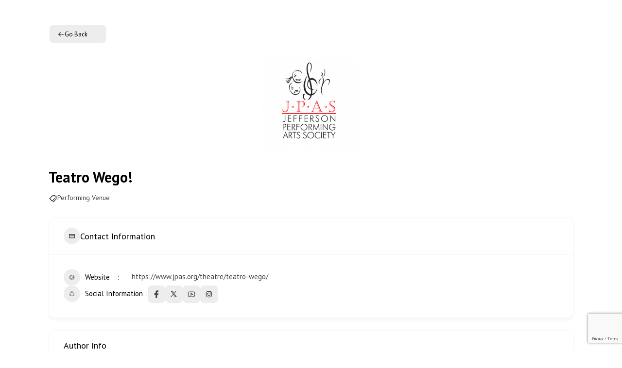

--- FILE ---
content_type: text/html; charset=UTF-8
request_url: https://moscownights.org/directory/teatro-wego/
body_size: 27342
content:
<!doctype html>
<!--[if lt IE 7]> <html class="no-js lt-ie9 lt-ie8 lt-ie7" lang="en-US"> <![endif]-->
<!--[if IE 7]>    <html class="no-js lt-ie9 lt-ie8" lang="en-US"> <![endif]-->
<!--[if IE 8]>    <html class="no-js lt-ie9" lang="en-US"> <![endif]-->
<!--[if gt IE 8]><!-->
<html class="no-js" lang="en-US"> <!--<![endif]-->
<head>
<meta charset="UTF-8">
<title>Teatro Wego! | Moscow Nights</title>
<script type="text/javascript">function theChampLoadEvent(e){var t=window.onload;if(typeof window.onload!="function"){window.onload=e}else{window.onload=function(){t();e()}}}</script>
<script type="text/javascript">var theChampDefaultLang = 'en_US', theChampCloseIconPath = 'https://moscownights.org/mn-trunk/plugins/super-socializer/images/close.png';</script>
<script>var theChampSiteUrl = 'https://moscownights.org', theChampVerified = 0, theChampEmailPopup = 0, heateorSsMoreSharePopupSearchText = 'Search';</script>
<script> var theChampSharingAjaxUrl = 'https://moscownights.org/wp-admin/admin-ajax.php', heateorSsFbMessengerAPI = 'https://www.facebook.com/dialog/send?app_id=595489497242932&display=popup&link=%encoded_post_url%&redirect_uri=%encoded_post_url%',heateorSsWhatsappShareAPI = 'web', heateorSsUrlCountFetched = [], heateorSsSharesText = 'Shares', heateorSsShareText = 'Share', theChampPluginIconPath = 'https://moscownights.org/mn-trunk/plugins/super-socializer/images/logo.png', theChampSaveSharesLocally = 0, theChampHorizontalSharingCountEnable = 0, theChampVerticalSharingCountEnable = 0, theChampSharingOffset = -10, theChampCounterOffset = -10, theChampMobileStickySharingEnabled = 0, heateorSsCopyLinkMessage = "Link copied.";
var heateorSsHorSharingShortUrl = "https://moscownights.org/directory/teatro-wego/";var heateorSsVerticalSharingShortUrl = "https://moscownights.org/directory/teatro-wego/";		</script>
<style type="text/css">
.the_champ_button_instagram span.the_champ_svg,a.the_champ_instagram span.the_champ_svg{background:radial-gradient(circle at 30% 107%,#fdf497 0,#fdf497 5%,#fd5949 45%,#d6249f 60%,#285aeb 90%)}
.the_champ_horizontal_sharing .the_champ_svg,.heateor_ss_standard_follow_icons_container .the_champ_svg{
color: #fff;
border-width: 0px;
border-style: solid;
border-color: transparent;
}
.the_champ_horizontal_sharing .theChampTCBackground{
color:#666;
}
.the_champ_horizontal_sharing span.the_champ_svg:hover,.heateor_ss_standard_follow_icons_container span.the_champ_svg:hover{
border-color: transparent;
}
.the_champ_vertical_sharing span.the_champ_svg,.heateor_ss_floating_follow_icons_container span.the_champ_svg{
color: #fff;
border-width: 0px;
border-style: solid;
border-color: transparent;
}
.the_champ_vertical_sharing .theChampTCBackground{
color:#666;
}
.the_champ_vertical_sharing span.the_champ_svg:hover,.heateor_ss_floating_follow_icons_container span.the_champ_svg:hover{
border-color: transparent;
}
@media screen and (max-width:783px){.the_champ_vertical_sharing{display:none!important}}</style>
<meta name='robots' content='max-image-preview:large' />
<style>img:is([sizes="auto" i], [sizes^="auto," i]) { contain-intrinsic-size: 3000px 1500px }</style>
<link rel='dns-prefetch' href='//www.googletagmanager.com' />
<link rel='dns-prefetch' href='//stats.wp.com' />
<link rel='dns-prefetch' href='//fonts.googleapis.com' />
<link rel='dns-prefetch' href='//v0.wordpress.com' />
<link rel="alternate" type="application/rss+xml" title="Moscow Nights &raquo; Feed" href="https://moscownights.org/feed/" />
<link rel="alternate" type="application/rss+xml" title="Moscow Nights &raquo; Comments Feed" href="https://moscownights.org/comments/feed/" />
<script type="text/javascript">
/* <![CDATA[ */
window._wpemojiSettings = {"baseUrl":"https:\/\/s.w.org\/images\/core\/emoji\/15.1.0\/72x72\/","ext":".png","svgUrl":"https:\/\/s.w.org\/images\/core\/emoji\/15.1.0\/svg\/","svgExt":".svg","source":{"concatemoji":"https:\/\/moscownights.org\/wp-includes\/js\/wp-emoji-release.min.js?ver=6.8.1"}};
/*! This file is auto-generated */
!function(i,n){var o,s,e;function c(e){try{var t={supportTests:e,timestamp:(new Date).valueOf()};sessionStorage.setItem(o,JSON.stringify(t))}catch(e){}}function p(e,t,n){e.clearRect(0,0,e.canvas.width,e.canvas.height),e.fillText(t,0,0);var t=new Uint32Array(e.getImageData(0,0,e.canvas.width,e.canvas.height).data),r=(e.clearRect(0,0,e.canvas.width,e.canvas.height),e.fillText(n,0,0),new Uint32Array(e.getImageData(0,0,e.canvas.width,e.canvas.height).data));return t.every(function(e,t){return e===r[t]})}function u(e,t,n){switch(t){case"flag":return n(e,"\ud83c\udff3\ufe0f\u200d\u26a7\ufe0f","\ud83c\udff3\ufe0f\u200b\u26a7\ufe0f")?!1:!n(e,"\ud83c\uddfa\ud83c\uddf3","\ud83c\uddfa\u200b\ud83c\uddf3")&&!n(e,"\ud83c\udff4\udb40\udc67\udb40\udc62\udb40\udc65\udb40\udc6e\udb40\udc67\udb40\udc7f","\ud83c\udff4\u200b\udb40\udc67\u200b\udb40\udc62\u200b\udb40\udc65\u200b\udb40\udc6e\u200b\udb40\udc67\u200b\udb40\udc7f");case"emoji":return!n(e,"\ud83d\udc26\u200d\ud83d\udd25","\ud83d\udc26\u200b\ud83d\udd25")}return!1}function f(e,t,n){var r="undefined"!=typeof WorkerGlobalScope&&self instanceof WorkerGlobalScope?new OffscreenCanvas(300,150):i.createElement("canvas"),a=r.getContext("2d",{willReadFrequently:!0}),o=(a.textBaseline="top",a.font="600 32px Arial",{});return e.forEach(function(e){o[e]=t(a,e,n)}),o}function t(e){var t=i.createElement("script");t.src=e,t.defer=!0,i.head.appendChild(t)}"undefined"!=typeof Promise&&(o="wpEmojiSettingsSupports",s=["flag","emoji"],n.supports={everything:!0,everythingExceptFlag:!0},e=new Promise(function(e){i.addEventListener("DOMContentLoaded",e,{once:!0})}),new Promise(function(t){var n=function(){try{var e=JSON.parse(sessionStorage.getItem(o));if("object"==typeof e&&"number"==typeof e.timestamp&&(new Date).valueOf()<e.timestamp+604800&&"object"==typeof e.supportTests)return e.supportTests}catch(e){}return null}();if(!n){if("undefined"!=typeof Worker&&"undefined"!=typeof OffscreenCanvas&&"undefined"!=typeof URL&&URL.createObjectURL&&"undefined"!=typeof Blob)try{var e="postMessage("+f.toString()+"("+[JSON.stringify(s),u.toString(),p.toString()].join(",")+"));",r=new Blob([e],{type:"text/javascript"}),a=new Worker(URL.createObjectURL(r),{name:"wpTestEmojiSupports"});return void(a.onmessage=function(e){c(n=e.data),a.terminate(),t(n)})}catch(e){}c(n=f(s,u,p))}t(n)}).then(function(e){for(var t in e)n.supports[t]=e[t],n.supports.everything=n.supports.everything&&n.supports[t],"flag"!==t&&(n.supports.everythingExceptFlag=n.supports.everythingExceptFlag&&n.supports[t]);n.supports.everythingExceptFlag=n.supports.everythingExceptFlag&&!n.supports.flag,n.DOMReady=!1,n.readyCallback=function(){n.DOMReady=!0}}).then(function(){return e}).then(function(){var e;n.supports.everything||(n.readyCallback(),(e=n.source||{}).concatemoji?t(e.concatemoji):e.wpemoji&&e.twemoji&&(t(e.twemoji),t(e.wpemoji)))}))}((window,document),window._wpemojiSettings);
/* ]]> */
</script>
<style id='wp-emoji-styles-inline-css' type='text/css'>
img.wp-smiley, img.emoji {
display: inline !important;
border: none !important;
box-shadow: none !important;
height: 1em !important;
width: 1em !important;
margin: 0 0.07em !important;
vertical-align: -0.1em !important;
background: none !important;
padding: 0 !important;
}
</style>
<link rel='stylesheet' id='wp-block-library-css' href='https://moscownights.org/wp-includes/css/dist/block-library/style.min.css?ver=6.8.1' type='text/css' media='all' />
<style id='wp-block-library-theme-inline-css' type='text/css'>
.wp-block-audio :where(figcaption){color:#555;font-size:13px;text-align:center}.is-dark-theme .wp-block-audio :where(figcaption){color:#ffffffa6}.wp-block-audio{margin:0 0 1em}.wp-block-code{border:1px solid #ccc;border-radius:4px;font-family:Menlo,Consolas,monaco,monospace;padding:.8em 1em}.wp-block-embed :where(figcaption){color:#555;font-size:13px;text-align:center}.is-dark-theme .wp-block-embed :where(figcaption){color:#ffffffa6}.wp-block-embed{margin:0 0 1em}.blocks-gallery-caption{color:#555;font-size:13px;text-align:center}.is-dark-theme .blocks-gallery-caption{color:#ffffffa6}:root :where(.wp-block-image figcaption){color:#555;font-size:13px;text-align:center}.is-dark-theme :root :where(.wp-block-image figcaption){color:#ffffffa6}.wp-block-image{margin:0 0 1em}.wp-block-pullquote{border-bottom:4px solid;border-top:4px solid;color:currentColor;margin-bottom:1.75em}.wp-block-pullquote cite,.wp-block-pullquote footer,.wp-block-pullquote__citation{color:currentColor;font-size:.8125em;font-style:normal;text-transform:uppercase}.wp-block-quote{border-left:.25em solid;margin:0 0 1.75em;padding-left:1em}.wp-block-quote cite,.wp-block-quote footer{color:currentColor;font-size:.8125em;font-style:normal;position:relative}.wp-block-quote:where(.has-text-align-right){border-left:none;border-right:.25em solid;padding-left:0;padding-right:1em}.wp-block-quote:where(.has-text-align-center){border:none;padding-left:0}.wp-block-quote.is-large,.wp-block-quote.is-style-large,.wp-block-quote:where(.is-style-plain){border:none}.wp-block-search .wp-block-search__label{font-weight:700}.wp-block-search__button{border:1px solid #ccc;padding:.375em .625em}:where(.wp-block-group.has-background){padding:1.25em 2.375em}.wp-block-separator.has-css-opacity{opacity:.4}.wp-block-separator{border:none;border-bottom:2px solid;margin-left:auto;margin-right:auto}.wp-block-separator.has-alpha-channel-opacity{opacity:1}.wp-block-separator:not(.is-style-wide):not(.is-style-dots){width:100px}.wp-block-separator.has-background:not(.is-style-dots){border-bottom:none;height:1px}.wp-block-separator.has-background:not(.is-style-wide):not(.is-style-dots){height:2px}.wp-block-table{margin:0 0 1em}.wp-block-table td,.wp-block-table th{word-break:normal}.wp-block-table :where(figcaption){color:#555;font-size:13px;text-align:center}.is-dark-theme .wp-block-table :where(figcaption){color:#ffffffa6}.wp-block-video :where(figcaption){color:#555;font-size:13px;text-align:center}.is-dark-theme .wp-block-video :where(figcaption){color:#ffffffa6}.wp-block-video{margin:0 0 1em}:root :where(.wp-block-template-part.has-background){margin-bottom:0;margin-top:0;padding:1.25em 2.375em}
</style>
<style id='classic-theme-styles-inline-css' type='text/css'>
/*! This file is auto-generated */
.wp-block-button__link{color:#fff;background-color:#32373c;border-radius:9999px;box-shadow:none;text-decoration:none;padding:calc(.667em + 2px) calc(1.333em + 2px);font-size:1.125em}.wp-block-file__button{background:#32373c;color:#fff;text-decoration:none}
</style>
<link rel='stylesheet' id='directorist-account-button-style-css' href='https://moscownights.org/mn-trunk/plugins/directorist/blocks/build/account-button/style-index.css?ver=1.0.0' type='text/css' media='all' />
<style id='directorist-search-modal-style-inline-css' type='text/css'>
.dspb-container,.dspb-container-fluid{width:100%;padding-right:var(--bs-gutter-x, 0.75rem);padding-left:var(--bs-gutter-x, 0.75rem);margin-right:auto;margin-left:auto}@media(min-width: 576px){.dspb-container,.dspb-container-sm{max-width:540px}}@media(min-width: 768px){.dspb-container,.dspb-container-md,.dspb-container-sm{max-width:720px}}@media(min-width: 992px){.dspb-container,.dspb-container-lg,.dspb-container-md,.dspb-container-sm{max-width:960px}}@media(min-width: 1200px){.dspb-container,.dspb-container-lg,.dspb-container-md,.dspb-container-sm,.dspb-container-xl{max-width:1140px}}@media(min-width: 1400px){.dspb-container,.dspb-container-lg,.dspb-container-md,.dspb-container-sm,.dspb-container-xl,.dspb-container-xxl{max-width:1320px}}.dspb-row{--bs-gutter-x: 1.5rem;--bs-gutter-y: 0;display:-webkit-box;display:-webkit-flex;display:-ms-flexbox;display:flex;-webkit-flex-wrap:wrap;-ms-flex-wrap:wrap;flex-wrap:wrap;margin-top:calc(var(--bs-gutter-y)*-1);margin-right:calc(var(--bs-gutter-x)*-0.5);margin-left:calc(var(--bs-gutter-x)*-0.5)}.dspb-row>*{width:100%}.directorist-search-popup-block{display:-webkit-inline-box;display:-webkit-inline-flex;display:-ms-inline-flexbox;display:inline-flex;-webkit-box-align:center;-webkit-align-items:center;-ms-flex-align:center;align-items:center}.directorist-search-popup-block__popup:not(.responsive-true){position:fixed;top:0;left:0;width:100%;height:auto;-webkit-transition:all .3s ease-in-out;transition:all .3s ease-in-out;-webkit-transform:translate(0, -50%) scaleY(0);transform:translate(0, -50%) scaleY(0);opacity:0;visibility:hidden;z-index:1031;background-color:var(--directorist-color-white);-webkit-box-shadow:0 5px 10px rgba(143,142,159,.1);box-shadow:0 5px 10px rgba(143,142,159,.1)}.directorist-search-popup-block__popup:not(.responsive-true).show{-webkit-transform:translate(0, 0) scaleY(1);transform:translate(0, 0) scaleY(1);opacity:1;visibility:visible}@media only screen and (max-width: 575px){.directorist-search-popup-block__popup.responsive-true .directorist-search-form-action__modal{display:none}}.directorist-search-popup-block__form{max-height:400px;overflow-y:auto;overflow-x:hidden;display:-webkit-box;display:-webkit-flex;display:-ms-flexbox;display:flex;padding:30px;margin-bottom:30px;scrollbar-width:thin;scrollbar-color:var(--directorist-color-border) var(--directorist-color-white)}@media only screen and (max-width: 767px){.directorist-search-popup-block__form{padding:30px 0 0}}@media only screen and (max-width: 575px){.directorist-search-popup-block__form{padding:30px 30px 0 6px}}.directorist-search-popup-block__form::-webkit-scrollbar{width:11px}.directorist-search-popup-block__form::-webkit-scrollbar-track{background:var(--directorist-color-white)}.directorist-search-popup-block__form::-webkit-scrollbar-thumb{background-color:var(--directorist-color-border);border-radius:6px;border:3px solid var(--directorist-color-white)}.directorist-search-popup-block__form-close{position:fixed;top:35px;right:50px;border:none;opacity:1;cursor:pointer;-webkit-transition:.3s ease-in-out;transition:.3s ease-in-out;z-index:99999;line-height:.8;display:-webkit-box;display:-webkit-flex;display:-ms-flexbox;display:flex;-webkit-box-align:center;-webkit-align-items:center;-ms-flex-align:center;align-items:center;-webkit-box-pack:center;-webkit-justify-content:center;-ms-flex-pack:center;justify-content:center;width:30px;height:30px;border-radius:50%;background-color:rgba(var(--directorist-color-danger-rgb), 0.15);-webkit-transition:.2s ease-in-out;transition:.2s ease-in-out}.directorist-search-popup-block__form-close .directorist-icon-mask:after{background-color:var(--directorist-color-danger)}@media only screen and (max-width: 767px){.directorist-search-popup-block__form-close{top:50px;right:15px}}@media only screen and (max-width: 575px){.directorist-search-popup-block__form-close{display:none}}.directorist-search-popup-block__overlay{position:fixed;top:0;left:0;width:100%;height:0;background-color:rgba(var(--directorist-color-dark-rgb), 0.2);-webkit-transition:.3s;transition:.3s;opacity:0;z-index:-1}.directorist-search-popup-block__overlay.show{height:100%;opacity:1;visibility:visible;z-index:1030;overflow-y:hidden}.directorist-search-popup-block-hidden{overflow:hidden}.directorist-search-popup-block__button{cursor:pointer;display:-webkit-inline-box;display:-webkit-inline-flex;display:-ms-inline-flexbox;display:inline-flex;-webkit-box-align:center;-webkit-align-items:center;-ms-flex-align:center;align-items:center;gap:6px}@media only screen and (max-width: 600px){.directorist-search-popup-block__button{width:40px;height:40px;-webkit-box-pack:center;-webkit-justify-content:center;-ms-flex-pack:center;justify-content:center;border:1px solid var(--directorist-color-border);border-radius:50%}.directorist-search-popup-block__button:hover .directorist-icon-mask:after{background-color:currentColor}}.directorist-search-popup-block__button .directorist-icon-mask:after{background-color:var(--directorist-color-gray)}.directorist-search-popup-block .directorist-search-contents{padding:65px 0 10px;width:100%}@media only screen and (max-width: 575px){.directorist-search-popup-block .directorist-search-contents{padding:0}}@media only screen and (min-width: 783.99px){.admin-bar .dspb-search__popup{top:32px}}@media only screen and (max-width: 782.99px){.admin-bar .dspb-search__popup{top:46px}}.wp-block-button__link{cursor:pointer;display:inline-block;text-align:center;word-break:break-word;-webkit-box-sizing:border-box;box-sizing:border-box}.wp-block-button__link.aligncenter{text-align:center}.wp-block-button__link.alignright{text-align:right}:where(.wp-block-button__link){-webkit-box-shadow:none;box-shadow:none;text-decoration:none;border-radius:9999px;padding:calc(.667em + 2px) calc(1.333em + 2px)}.wp-block-directorist-account-block-directorist-account-block[style*=text-decoration] .wp-block-button__link{text-decoration:inherit}.wp-block-directorist-account-block-directorist-account-block.has-custom-width{max-width:none}.wp-block-directorist-account-block-directorist-account-block.has-custom-width .wp-block-button__link{width:100%}.wp-block-directorist-account-block-directorist-account-block.has-custom-font-size .wp-block-button__link{font-size:inherit}.wp-block-directorist-account-block-directorist-account-block.wp-block-button__width-25{width:calc(25% - var(--wp--style--block-gap, 0.5em)*.75)}.wp-block-directorist-account-block-directorist-account-block.wp-block-button__width-50{width:calc(50% - var(--wp--style--block-gap, 0.5em)*.5)}.wp-block-directorist-account-block-directorist-account-block.wp-block-button__width-75{width:calc(75% - var(--wp--style--block-gap, 0.5em)*.25)}.wp-block-directorist-account-block-directorist-account-block.wp-block-button__width-100{width:100%;-webkit-flex-basis:100%;-ms-flex-preferred-size:100%;flex-basis:100%}.wp-block-directorist-account-block-directorist-account-block.is-style-squared,.wp-block-directorist-account-block-directorist-account-block__link.wp-block-directorist-account-block-directorist-account-block.is-style-squared{border-radius:0}.wp-block-directorist-account-block-directorist-account-block.no-border-radius,.wp-block-button__link.no-border-radius{border-radius:0 !important}:root :where(.wp-block-directorist-account-block-directorist-account-block.is-style-outline>.wp-block-button__link),:root :where(.wp-block-directorist-account-block-directorist-account-block .wp-block-button__link.is-style-outline){border:2px solid currentColor;padding:.667em 1.333em}:root :where(.wp-block-directorist-account-block-directorist-account-block.is-style-outline>.wp-block-button__link:not(.has-text-color)),:root :where(.wp-block-directorist-account-block-directorist-account-block .wp-block-button__link.is-style-outline:not(.has-text-color)){color:currentColor}:root :where(.wp-block-directorist-account-block-directorist-account-block.is-style-outline>.wp-block-button__link:not(.has-background)),:root :where(.wp-block-directorist-account-block-directorist-account-block .wp-block-button__link.is-style-outline:not(.has-background)){background-color:rgba(0,0,0,0);background-image:none}
</style>
<link rel='stylesheet' id='mediaelement-css' href='https://moscownights.org/wp-includes/js/mediaelement/mediaelementplayer-legacy.min.css?ver=4.2.17' type='text/css' media='all' />
<link rel='stylesheet' id='wp-mediaelement-css' href='https://moscownights.org/wp-includes/js/mediaelement/wp-mediaelement.min.css?ver=6.8.1' type='text/css' media='all' />
<style id='jetpack-sharing-buttons-style-inline-css' type='text/css'>
.jetpack-sharing-buttons__services-list{display:flex;flex-direction:row;flex-wrap:wrap;gap:0;list-style-type:none;margin:5px;padding:0}.jetpack-sharing-buttons__services-list.has-small-icon-size{font-size:12px}.jetpack-sharing-buttons__services-list.has-normal-icon-size{font-size:16px}.jetpack-sharing-buttons__services-list.has-large-icon-size{font-size:24px}.jetpack-sharing-buttons__services-list.has-huge-icon-size{font-size:36px}@media print{.jetpack-sharing-buttons__services-list{display:none!important}}.editor-styles-wrapper .wp-block-jetpack-sharing-buttons{gap:0;padding-inline-start:0}ul.jetpack-sharing-buttons__services-list.has-background{padding:1.25em 2.375em}
</style>
<link rel='stylesheet' id='directorist-select2-style-css' href='https://moscownights.org/mn-trunk/plugins/directorist/assets/vendor-css/select2.min.css?ver=8.3.1' type='text/css' media='all' />
<link rel='stylesheet' id='directorist-ez-media-uploader-style-css' href='https://moscownights.org/mn-trunk/plugins/directorist/assets/vendor-css/ez-media-uploader.min.css?ver=8.3.1' type='text/css' media='all' />
<link rel='stylesheet' id='directorist-swiper-style-css' href='https://moscownights.org/mn-trunk/plugins/directorist/assets/vendor-css/swiper.min.css?ver=8.3.1' type='text/css' media='all' />
<link rel='stylesheet' id='directorist-sweetalert-style-css' href='https://moscownights.org/mn-trunk/plugins/directorist/assets/vendor-css/sweetalert.min.css?ver=8.3.1' type='text/css' media='all' />
<link rel='stylesheet' id='directorist-main-style-css' href='https://moscownights.org/mn-trunk/plugins/directorist/assets/css/public-main.min.css?ver=8.3.1' type='text/css' media='all' />
<style id='directorist-main-style-inline-css' type='text/css'>
:root{--directorist-color-primary:#000;--directorist-color-primary-rgb:0,0,0;--directorist-color-secondary:#F2F3F5;--directorist-color-secondary-rgb:242,243,245;--directorist-color-dark:#000;--directorist-color-dark-rgb:0,0,0;--directorist-color-success:#28A800;--directorist-color-success-rgb:40,168,0;--directorist-color-info:#2c99ff;--directorist-color-info-rgb:44,153,255;--directorist-color-warning:#f28100;--directorist-color-warning-rgb:242,129,0;--directorist-color-danger:#f80718;--directorist-color-danger-rgb:248,7,24;--directorist-color-white:#fff;--directorist-color-white-rgb:255,255,255;--directorist-color-body:#404040;--directorist-color-gray:#bcbcbc;--directorist-color-gray-rgb:188,188,188;--directorist-color-gray-hover:#BCBCBC;--directorist-color-light:#ededed;--directorist-color-light-hover:#fff;--directorist-color-light-gray:#808080;--directorist-color-light-gray-rgb:237,237,237;--directorist-color-deep-gray:#808080;--directorist-color-bg-gray:#f4f4f4;--directorist-color-bg-light-gray:#F4F5F6;--directorist-color-bg-light:#EDEDED;--directorist-color-placeholder:#6c757d;--directorist-color-overlay:rgba(var(--directorist-color-dark-rgb),.5);--directorist-color-overlay-normal:rgba(var(--directorist-color-dark-rgb),.2);--directorist-color-border:#e9e9e9;--directorist-color-border-light:#f5f5f5;--directorist-color-border-gray:#d9d9d9;--directorist-box-shadow:0 4px 6px rgba(0,0,0,.04);--directorist-box-shadow-sm:0 2px 5px rgba(0,0,0,.05);--directorist-color-open-badge:#32cc6f;--directorist-color-closed-badge:#e23636;--directorist-color-featured-badge:#fa8b0c;--directorist-color-popular-badge:#f51957;--directorist-color-new-badge:#122069;--directorist-color-marker-shape:#444752;--directorist-color-marker-icon:#fff;--directorist-color-marker-shape-rgb:68,71,82;--directorist-fw-regular:400;--directorist-fw-medium:500;--directorist-fw-semiBold:600;--directorist-fw-bold:700;--directorist-border-radius-xs:8px;--directorist-border-radius-sm:10px;--directorist-border-radius-md:12px;--directorist-border-radius-lg:16px;--directorist-color-btn:var(--directorist-color-primary);--directorist-color-btn-hover:rgba(var(--directorist-color-primary-rgb),.80);--directorist-color-btn-border:var(--directorist-color-primary);--directorist-color-btn-primary:#fff;--directorist-color-btn-primary-rgb:0,0,0;--directorist-color-btn-primary-bg:#000;--directorist-color-btn-primary-border:#000;--directorist-color-btn-secondary:#000;--directorist-color-btn-secondary-rgb:0,0,0;--directorist-color-btn-secondary-bg:#f2f3f5;--directorist-color-btn-secondary-border:#f2f3f5;--directorist-color-star:var(--directorist-color-warning);--gallery-crop-width:200px;--gallery-crop-height:200px}.pricing .price_action .price_action--btn,#directorist.atbd_wrapper .btn-primary,.default-ad-search .submit_btn .btn-default,.atbd_content_active #directorist.atbd_wrapper.dashboard_area .user_pro_img_area .user_img .choose_btn #upload_pro_pic,#directorist.atbd_wrapper .at-modal .at-modal-close,.atbdp_login_form_shortcode #loginform p input[type=submit],.atbd_manage_fees_wrapper .table tr .action p .btn-block,#directorist.atbd_wrapper #atbdp-checkout-form #atbdp_checkout_submit_btn,#directorist.atbd_wrapper .ezmu__btn,.default-ad-search .submit_btn .btn-primary,.directorist-content-active .widget.atbd_widget .directorist .btn,.directorist-btn.directorist-btn-dark,.atbd-add-payment-method form .atbd-save-card,#bhCopyTime,#bhAddNew,.directorist-content-active .widget.atbd_widget .atbd_author_info_widget .btn{color:var(--directorist-color-white)}.pricing .price_action .price_action--btn:hover,#directorist.atbd_wrapper .btn-primary:hover,.default-ad-search .submit_btn .btn-default:hover,.atbd_content_active #directorist.atbd_wrapper.dashboard_area .user_pro_img_area .user_img .choose_btn #upload_pro_pic:hover,#directorist.atbd_wrapper .at-modal .at-modal-close:hover,.atbdp_login_form_shortcode #loginform p input[type=submit]:hover,.atbd_manage_fees_wrapper .table tr .action p .btn-block:hover,#directorist.atbd_wrapper #atbdp-checkout-form #atbdp_checkout_submit_btn:hover,#directorist.atbd_wrapper .ezmu__btn:hover,.default-ad-search .submit_btn .btn-primary:hover,.directorist-content-active .widget.atbd_widget .directorist .btn:hover,.directorist-btn.directorist-btn-dark:hover,.atbd-add-payment-method form .atbd-save-card:hover,#bhCopyTime:hover,#bhAddNew:hover,.bdb-select-hours .bdb-remove:hover,.directorist-content-active .widget.atbd_widget .atbd_author_info_widget .btn:hover{color:var(--directorist-color-white)}.pricing .price_action .price_action--btn,#directorist.atbd_wrapper .btn-primary,.default-ad-search .submit_btn .btn-default,.atbd_content_active #directorist.atbd_wrapper.dashboard_area .user_pro_img_area .user_img .choose_btn #upload_pro_pic,#directorist.atbd_wrapper .at-modal .at-modal-close,.atbdp_login_form_shortcode #loginform p input[type=submit],.atbd_manage_fees_wrapper .table tr .action p .btn-block,#directorist.atbd_wrapper .ezmu__btn,.default-ad-search .submit_btn .btn-primary .directorist-content-active .widget.atbd_widget .directorist .btn,.directorist-btn.directorist-btn-dark,.atbd-add-payment-method form .atbd-save-card,#bhCopyTime,#bhAddNew,.bdb-select-hours .bdb-remove,.directorist-content-active .widget.atbd_widget .atbd_author_info_widget .btn{background:var(--directorist-color-btn-primary-bg)}.pricing .price_action .price_action--btn:hover,#directorist.atbd_wrapper .btn-primary:hover,#directorist.atbd_wrapper .at-modal .at-modal-close:hover,.default-ad-search .submit_btn .btn-default:hover,.atbd_content_active #directorist.atbd_wrapper.dashboard_area .user_pro_img_area .user_img .choose_btn #upload_pro_pic:hover,.atbdp_login_form_shortcode #loginform p input[type=submit]:hover,#directorist.atbd_wrapper .ezmu__btn:hover,.default-ad-search .submit_btn .btn-primary:hover,.directorist-content-active .widget.atbd_widget .directorist .btn:hover,.directorist-btn.directorist-btn-dark:hover,.atbd-add-payment-method form .atbd-save-card:hover,#bhCopyTime:hover,#bhAddNew:hover,.bdb-select-hours .bdb-remove:hover,.directorist-content-active .widget.atbd_widget .atbd_author_info_widget .btn:hover{background:var(--directorist-color-btn-hover)}#directorist.atbd_wrapper .btn-primary,.default-ad-search .submit_btn .btn-default,.atbdp_login_form_shortcode #loginform p input[type=submit],.default-ad-search .submit_btn .btn-primary,.directorist-content-active .widget.atbd_widget .directorist .btn,.atbd-add-payment-method form .atbd-save-card,.directorist-content-active .widget.atbd_widget .atbd_author_info_widget .btn{border-color:var(--directorist-color-btn-border)}#directorist.atbd_wrapper .btn-primary:hover,.default-ad-search .submit_btn .btn-default:hover,.atbdp_login_form_shortcode #loginform p input[type=submit]:hover,.default-ad-search .submit_btn .btn-primary:hover,.directorist-content-active .widget.atbd_widget .directorist .btn:hover,.atbd-add-payment-method form .atbd-save-card:hover,.directorist-content-active .widget.atbd_widget .atbd_author_info_widget .btn:hover{border-color:var(--directorist-color-primary)}.atbd_bg-success i::after,.atbd_content_active #directorist.atbd_wrapper .atbd_badge.atbd_badge_open i::after,.atbd_content_active .widget.atbd_widget[id^=bd] .atbd_badge.atbd_badge_open i::after,.atbd_content_active .widget.atbd_widget[id^=dcl] .atbd_badge.atbd_badge_open i::after,.atbd_content_active #directorist.atbd_wrapper .widget.atbd_widget .atbd_badge.atbd_badge_open i::after,.directorist-badge-open{background:var(--directorist-color-open-badge)!important}.atbd_bg-danger i::after,.atbd_content_active #directorist.atbd_wrapper .atbd_give_review_area #atbd_up_preview .atbd_up_prev .rmrf:hover i::after,.atbd_content_active #directorist.atbd_wrapper .atbd_badge.atbd_badge_close i::after,.atbd_content_active .widget.atbd_widget[id^=bd] .atbd_badge.atbd_badge_close i::after,.atbd_content_active .widget.atbd_widget[id^=dcl] .atbd_badge.atbd_badge_close i::after,.atbd_content_active #directorist.atbd_wrapper .widget.atbd_widget .atbd_badge.atbd_badge_close i::after,.directorist-badge-close,.directorist-badge.directorist-badge-danger{background:var(--directorist-color-closed-badge)!important}.atbd_bg-badge-feature i::after,.atbd_content_active #directorist.atbd_wrapper .atbd_badge.atbd_badge_featured i::after,.atbd_content_active .widget.atbd_widget[id^=bd] .atbd_badge.atbd_badge_featured i::after,.atbd_content_active .widget.atbd_widget[id^=dcl] .atbd_badge.atbd_badge_featured i::after,.atbd_content_active #directorist.atbd_wrapper .widget.atbd_widget .atbd_badge.atbd_badge_featured i::after,.directorist-listing-single .directorist-badge.directorist-badge-featured i::after{background:var(--directorist-color-featured-badge)!important}.atbd_bg-badge-popular i::after,.atbd_content_active #directorist.atbd_wrapper .atbd_badge.atbd_badge_popular i::after,.atbd_content_active .widget.atbd_widget[id^=bd] .atbd_badge.atbd_badge_popular i::after,.atbd_content_active .widget.atbd_widget[id^=dcl] .atbd_badge.atbd_badge_popular i::after,.atbd_content_active #directorist.atbd_wrapper .widget.atbd_widget .atbd_badge.atbd_badge_popular i::after,.directorist-listing-single .directorist-badge.directorist-badge-popular i::after{background:var(--directorist-color-popular-badge)!important}.atbd_content_active #directorist.atbd_wrapper .atbd_badge.atbd_badge_new,.directorist-listing-single .directorist-badge.directorist-badge-new i::after{background:var(--directorist-color-new-badge)!important}.ads-advanced .price-frequency .pf-btn input:checked+span,.atbdpr-range .ui-slider-horizontal .ui-slider-range,.custom-control .custom-control-input:checked~.check--select,#directorist.atbd_wrapper .pagination .nav-links .current,.atbd_director_social_wrap a,.widget.atbd_widget[id^=bd] .atbd_author_info_widget .directorist-author-social li a,.widget.atbd_widget[id^=dcl] .atbd_author_info_widget .directorist-author-social li a,.atbd_content_active #directorist.atbd_wrapper .widget.atbd_widget .atbdp.atbdp-widget-tags ul li a:hover{background:var(--directorist-color-primary)!important}.ads-advanced .price-frequency .pf-btn input:checked+span,.directorist-content-active .directorist-type-nav__list .directorist-type-nav__list__current .directorist-type-nav__link,.atbdpr-range .ui-slider-horizontal .ui-slider-handle,.custom-control .custom-control-input:checked~.check--select,.custom-control .custom-control-input:checked~.radio--select,#atpp-plan-change-modal .atm-contents-inner .dcl_pricing_plan input:checked+label:before,#dwpp-plan-renew-modal .atm-contents-inner .dcl_pricing_plan input:checked+label:before{border-color:var(--directorist-color-primary)}.atbd_map_shape{background:var(--directorist-color-marker-shape)!important}.map-icon-label i,.atbd_map_shape>span{color:var(--directorist-color-marker-icon)!important}
:root{--directorist-color-primary:#000;--directorist-color-primary-rgb:0,0,0;--directorist-color-secondary:#F2F3F5;--directorist-color-secondary-rgb:242,243,245;--directorist-color-dark:#000;--directorist-color-dark-rgb:0,0,0;--directorist-color-success:#28A800;--directorist-color-success-rgb:40,168,0;--directorist-color-info:#2c99ff;--directorist-color-info-rgb:44,153,255;--directorist-color-warning:#f28100;--directorist-color-warning-rgb:242,129,0;--directorist-color-danger:#f80718;--directorist-color-danger-rgb:248,7,24;--directorist-color-white:#fff;--directorist-color-white-rgb:255,255,255;--directorist-color-body:#404040;--directorist-color-gray:#bcbcbc;--directorist-color-gray-rgb:188,188,188;--directorist-color-gray-hover:#BCBCBC;--directorist-color-light:#ededed;--directorist-color-light-hover:#fff;--directorist-color-light-gray:#808080;--directorist-color-light-gray-rgb:237,237,237;--directorist-color-deep-gray:#808080;--directorist-color-bg-gray:#f4f4f4;--directorist-color-bg-light-gray:#F4F5F6;--directorist-color-bg-light:#EDEDED;--directorist-color-placeholder:#6c757d;--directorist-color-overlay:rgba(var(--directorist-color-dark-rgb),.5);--directorist-color-overlay-normal:rgba(var(--directorist-color-dark-rgb),.2);--directorist-color-border:#e9e9e9;--directorist-color-border-light:#f5f5f5;--directorist-color-border-gray:#d9d9d9;--directorist-box-shadow:0 4px 6px rgba(0,0,0,.04);--directorist-box-shadow-sm:0 2px 5px rgba(0,0,0,.05);--directorist-color-open-badge:#32cc6f;--directorist-color-closed-badge:#e23636;--directorist-color-featured-badge:#fa8b0c;--directorist-color-popular-badge:#f51957;--directorist-color-new-badge:#122069;--directorist-color-marker-shape:#444752;--directorist-color-marker-icon:#fff;--directorist-color-marker-shape-rgb:68,71,82;--directorist-fw-regular:400;--directorist-fw-medium:500;--directorist-fw-semiBold:600;--directorist-fw-bold:700;--directorist-border-radius-xs:8px;--directorist-border-radius-sm:10px;--directorist-border-radius-md:12px;--directorist-border-radius-lg:16px;--directorist-color-btn:var(--directorist-color-primary);--directorist-color-btn-hover:rgba(var(--directorist-color-primary-rgb),.80);--directorist-color-btn-border:var(--directorist-color-primary);--directorist-color-btn-primary:#fff;--directorist-color-btn-primary-rgb:0,0,0;--directorist-color-btn-primary-bg:#000;--directorist-color-btn-primary-border:#000;--directorist-color-btn-secondary:#000;--directorist-color-btn-secondary-rgb:0,0,0;--directorist-color-btn-secondary-bg:#f2f3f5;--directorist-color-btn-secondary-border:#f2f3f5;--directorist-color-star:var(--directorist-color-warning);--gallery-crop-width:200px;--gallery-crop-height:200px}.pricing .price_action .price_action--btn,#directorist.atbd_wrapper .btn-primary,.default-ad-search .submit_btn .btn-default,.atbd_content_active #directorist.atbd_wrapper.dashboard_area .user_pro_img_area .user_img .choose_btn #upload_pro_pic,#directorist.atbd_wrapper .at-modal .at-modal-close,.atbdp_login_form_shortcode #loginform p input[type=submit],.atbd_manage_fees_wrapper .table tr .action p .btn-block,#directorist.atbd_wrapper #atbdp-checkout-form #atbdp_checkout_submit_btn,#directorist.atbd_wrapper .ezmu__btn,.default-ad-search .submit_btn .btn-primary,.directorist-content-active .widget.atbd_widget .directorist .btn,.directorist-btn.directorist-btn-dark,.atbd-add-payment-method form .atbd-save-card,#bhCopyTime,#bhAddNew,.directorist-content-active .widget.atbd_widget .atbd_author_info_widget .btn{color:var(--directorist-color-white)}.pricing .price_action .price_action--btn:hover,#directorist.atbd_wrapper .btn-primary:hover,.default-ad-search .submit_btn .btn-default:hover,.atbd_content_active #directorist.atbd_wrapper.dashboard_area .user_pro_img_area .user_img .choose_btn #upload_pro_pic:hover,#directorist.atbd_wrapper .at-modal .at-modal-close:hover,.atbdp_login_form_shortcode #loginform p input[type=submit]:hover,.atbd_manage_fees_wrapper .table tr .action p .btn-block:hover,#directorist.atbd_wrapper #atbdp-checkout-form #atbdp_checkout_submit_btn:hover,#directorist.atbd_wrapper .ezmu__btn:hover,.default-ad-search .submit_btn .btn-primary:hover,.directorist-content-active .widget.atbd_widget .directorist .btn:hover,.directorist-btn.directorist-btn-dark:hover,.atbd-add-payment-method form .atbd-save-card:hover,#bhCopyTime:hover,#bhAddNew:hover,.bdb-select-hours .bdb-remove:hover,.directorist-content-active .widget.atbd_widget .atbd_author_info_widget .btn:hover{color:var(--directorist-color-white)}.pricing .price_action .price_action--btn,#directorist.atbd_wrapper .btn-primary,.default-ad-search .submit_btn .btn-default,.atbd_content_active #directorist.atbd_wrapper.dashboard_area .user_pro_img_area .user_img .choose_btn #upload_pro_pic,#directorist.atbd_wrapper .at-modal .at-modal-close,.atbdp_login_form_shortcode #loginform p input[type=submit],.atbd_manage_fees_wrapper .table tr .action p .btn-block,#directorist.atbd_wrapper .ezmu__btn,.default-ad-search .submit_btn .btn-primary .directorist-content-active .widget.atbd_widget .directorist .btn,.directorist-btn.directorist-btn-dark,.atbd-add-payment-method form .atbd-save-card,#bhCopyTime,#bhAddNew,.bdb-select-hours .bdb-remove,.directorist-content-active .widget.atbd_widget .atbd_author_info_widget .btn{background:var(--directorist-color-btn-primary-bg)}.pricing .price_action .price_action--btn:hover,#directorist.atbd_wrapper .btn-primary:hover,#directorist.atbd_wrapper .at-modal .at-modal-close:hover,.default-ad-search .submit_btn .btn-default:hover,.atbd_content_active #directorist.atbd_wrapper.dashboard_area .user_pro_img_area .user_img .choose_btn #upload_pro_pic:hover,.atbdp_login_form_shortcode #loginform p input[type=submit]:hover,#directorist.atbd_wrapper .ezmu__btn:hover,.default-ad-search .submit_btn .btn-primary:hover,.directorist-content-active .widget.atbd_widget .directorist .btn:hover,.directorist-btn.directorist-btn-dark:hover,.atbd-add-payment-method form .atbd-save-card:hover,#bhCopyTime:hover,#bhAddNew:hover,.bdb-select-hours .bdb-remove:hover,.directorist-content-active .widget.atbd_widget .atbd_author_info_widget .btn:hover{background:var(--directorist-color-btn-hover)}#directorist.atbd_wrapper .btn-primary,.default-ad-search .submit_btn .btn-default,.atbdp_login_form_shortcode #loginform p input[type=submit],.default-ad-search .submit_btn .btn-primary,.directorist-content-active .widget.atbd_widget .directorist .btn,.atbd-add-payment-method form .atbd-save-card,.directorist-content-active .widget.atbd_widget .atbd_author_info_widget .btn{border-color:var(--directorist-color-btn-border)}#directorist.atbd_wrapper .btn-primary:hover,.default-ad-search .submit_btn .btn-default:hover,.atbdp_login_form_shortcode #loginform p input[type=submit]:hover,.default-ad-search .submit_btn .btn-primary:hover,.directorist-content-active .widget.atbd_widget .directorist .btn:hover,.atbd-add-payment-method form .atbd-save-card:hover,.directorist-content-active .widget.atbd_widget .atbd_author_info_widget .btn:hover{border-color:var(--directorist-color-primary)}.atbd_bg-success i::after,.atbd_content_active #directorist.atbd_wrapper .atbd_badge.atbd_badge_open i::after,.atbd_content_active .widget.atbd_widget[id^=bd] .atbd_badge.atbd_badge_open i::after,.atbd_content_active .widget.atbd_widget[id^=dcl] .atbd_badge.atbd_badge_open i::after,.atbd_content_active #directorist.atbd_wrapper .widget.atbd_widget .atbd_badge.atbd_badge_open i::after,.directorist-badge-open{background:var(--directorist-color-open-badge)!important}.atbd_bg-danger i::after,.atbd_content_active #directorist.atbd_wrapper .atbd_give_review_area #atbd_up_preview .atbd_up_prev .rmrf:hover i::after,.atbd_content_active #directorist.atbd_wrapper .atbd_badge.atbd_badge_close i::after,.atbd_content_active .widget.atbd_widget[id^=bd] .atbd_badge.atbd_badge_close i::after,.atbd_content_active .widget.atbd_widget[id^=dcl] .atbd_badge.atbd_badge_close i::after,.atbd_content_active #directorist.atbd_wrapper .widget.atbd_widget .atbd_badge.atbd_badge_close i::after,.directorist-badge-close,.directorist-badge.directorist-badge-danger{background:var(--directorist-color-closed-badge)!important}.atbd_bg-badge-feature i::after,.atbd_content_active #directorist.atbd_wrapper .atbd_badge.atbd_badge_featured i::after,.atbd_content_active .widget.atbd_widget[id^=bd] .atbd_badge.atbd_badge_featured i::after,.atbd_content_active .widget.atbd_widget[id^=dcl] .atbd_badge.atbd_badge_featured i::after,.atbd_content_active #directorist.atbd_wrapper .widget.atbd_widget .atbd_badge.atbd_badge_featured i::after,.directorist-listing-single .directorist-badge.directorist-badge-featured i::after{background:var(--directorist-color-featured-badge)!important}.atbd_bg-badge-popular i::after,.atbd_content_active #directorist.atbd_wrapper .atbd_badge.atbd_badge_popular i::after,.atbd_content_active .widget.atbd_widget[id^=bd] .atbd_badge.atbd_badge_popular i::after,.atbd_content_active .widget.atbd_widget[id^=dcl] .atbd_badge.atbd_badge_popular i::after,.atbd_content_active #directorist.atbd_wrapper .widget.atbd_widget .atbd_badge.atbd_badge_popular i::after,.directorist-listing-single .directorist-badge.directorist-badge-popular i::after{background:var(--directorist-color-popular-badge)!important}.atbd_content_active #directorist.atbd_wrapper .atbd_badge.atbd_badge_new,.directorist-listing-single .directorist-badge.directorist-badge-new i::after{background:var(--directorist-color-new-badge)!important}.ads-advanced .price-frequency .pf-btn input:checked+span,.atbdpr-range .ui-slider-horizontal .ui-slider-range,.custom-control .custom-control-input:checked~.check--select,#directorist.atbd_wrapper .pagination .nav-links .current,.atbd_director_social_wrap a,.widget.atbd_widget[id^=bd] .atbd_author_info_widget .directorist-author-social li a,.widget.atbd_widget[id^=dcl] .atbd_author_info_widget .directorist-author-social li a,.atbd_content_active #directorist.atbd_wrapper .widget.atbd_widget .atbdp.atbdp-widget-tags ul li a:hover{background:var(--directorist-color-primary)!important}.ads-advanced .price-frequency .pf-btn input:checked+span,.directorist-content-active .directorist-type-nav__list .directorist-type-nav__list__current .directorist-type-nav__link,.atbdpr-range .ui-slider-horizontal .ui-slider-handle,.custom-control .custom-control-input:checked~.check--select,.custom-control .custom-control-input:checked~.radio--select,#atpp-plan-change-modal .atm-contents-inner .dcl_pricing_plan input:checked+label:before,#dwpp-plan-renew-modal .atm-contents-inner .dcl_pricing_plan input:checked+label:before{border-color:var(--directorist-color-primary)}.atbd_map_shape{background:var(--directorist-color-marker-shape)!important}.map-icon-label i,.atbd_map_shape>span{color:var(--directorist-color-marker-icon)!important}
</style>
<link rel='stylesheet' id='directorist-blocks-common-css' href='https://moscownights.org/mn-trunk/plugins/directorist/blocks/assets/index.css?ver=1' type='text/css' media='all' />
<style id='global-styles-inline-css' type='text/css'>
:root{--wp--preset--aspect-ratio--square: 1;--wp--preset--aspect-ratio--4-3: 4/3;--wp--preset--aspect-ratio--3-4: 3/4;--wp--preset--aspect-ratio--3-2: 3/2;--wp--preset--aspect-ratio--2-3: 2/3;--wp--preset--aspect-ratio--16-9: 16/9;--wp--preset--aspect-ratio--9-16: 9/16;--wp--preset--color--black: #000000;--wp--preset--color--cyan-bluish-gray: #abb8c3;--wp--preset--color--white: #ffffff;--wp--preset--color--pale-pink: #f78da7;--wp--preset--color--vivid-red: #cf2e2e;--wp--preset--color--luminous-vivid-orange: #ff6900;--wp--preset--color--luminous-vivid-amber: #fcb900;--wp--preset--color--light-green-cyan: #7bdcb5;--wp--preset--color--vivid-green-cyan: #00d084;--wp--preset--color--pale-cyan-blue: #8ed1fc;--wp--preset--color--vivid-cyan-blue: #0693e3;--wp--preset--color--vivid-purple: #9b51e0;--wp--preset--gradient--vivid-cyan-blue-to-vivid-purple: linear-gradient(135deg,rgba(6,147,227,1) 0%,rgb(155,81,224) 100%);--wp--preset--gradient--light-green-cyan-to-vivid-green-cyan: linear-gradient(135deg,rgb(122,220,180) 0%,rgb(0,208,130) 100%);--wp--preset--gradient--luminous-vivid-amber-to-luminous-vivid-orange: linear-gradient(135deg,rgba(252,185,0,1) 0%,rgba(255,105,0,1) 100%);--wp--preset--gradient--luminous-vivid-orange-to-vivid-red: linear-gradient(135deg,rgba(255,105,0,1) 0%,rgb(207,46,46) 100%);--wp--preset--gradient--very-light-gray-to-cyan-bluish-gray: linear-gradient(135deg,rgb(238,238,238) 0%,rgb(169,184,195) 100%);--wp--preset--gradient--cool-to-warm-spectrum: linear-gradient(135deg,rgb(74,234,220) 0%,rgb(151,120,209) 20%,rgb(207,42,186) 40%,rgb(238,44,130) 60%,rgb(251,105,98) 80%,rgb(254,248,76) 100%);--wp--preset--gradient--blush-light-purple: linear-gradient(135deg,rgb(255,206,236) 0%,rgb(152,150,240) 100%);--wp--preset--gradient--blush-bordeaux: linear-gradient(135deg,rgb(254,205,165) 0%,rgb(254,45,45) 50%,rgb(107,0,62) 100%);--wp--preset--gradient--luminous-dusk: linear-gradient(135deg,rgb(255,203,112) 0%,rgb(199,81,192) 50%,rgb(65,88,208) 100%);--wp--preset--gradient--pale-ocean: linear-gradient(135deg,rgb(255,245,203) 0%,rgb(182,227,212) 50%,rgb(51,167,181) 100%);--wp--preset--gradient--electric-grass: linear-gradient(135deg,rgb(202,248,128) 0%,rgb(113,206,126) 100%);--wp--preset--gradient--midnight: linear-gradient(135deg,rgb(2,3,129) 0%,rgb(40,116,252) 100%);--wp--preset--font-size--small: 13px;--wp--preset--font-size--medium: 20px;--wp--preset--font-size--large: 36px;--wp--preset--font-size--x-large: 42px;--wp--preset--spacing--20: 0.44rem;--wp--preset--spacing--30: 0.67rem;--wp--preset--spacing--40: 1rem;--wp--preset--spacing--50: 1.5rem;--wp--preset--spacing--60: 2.25rem;--wp--preset--spacing--70: 3.38rem;--wp--preset--spacing--80: 5.06rem;--wp--preset--shadow--natural: 6px 6px 9px rgba(0, 0, 0, 0.2);--wp--preset--shadow--deep: 12px 12px 50px rgba(0, 0, 0, 0.4);--wp--preset--shadow--sharp: 6px 6px 0px rgba(0, 0, 0, 0.2);--wp--preset--shadow--outlined: 6px 6px 0px -3px rgba(255, 255, 255, 1), 6px 6px rgba(0, 0, 0, 1);--wp--preset--shadow--crisp: 6px 6px 0px rgba(0, 0, 0, 1);}:where(.is-layout-flex){gap: 0.5em;}:where(.is-layout-grid){gap: 0.5em;}body .is-layout-flex{display: flex;}.is-layout-flex{flex-wrap: wrap;align-items: center;}.is-layout-flex > :is(*, div){margin: 0;}body .is-layout-grid{display: grid;}.is-layout-grid > :is(*, div){margin: 0;}:where(.wp-block-columns.is-layout-flex){gap: 2em;}:where(.wp-block-columns.is-layout-grid){gap: 2em;}:where(.wp-block-post-template.is-layout-flex){gap: 1.25em;}:where(.wp-block-post-template.is-layout-grid){gap: 1.25em;}.has-black-color{color: var(--wp--preset--color--black) !important;}.has-cyan-bluish-gray-color{color: var(--wp--preset--color--cyan-bluish-gray) !important;}.has-white-color{color: var(--wp--preset--color--white) !important;}.has-pale-pink-color{color: var(--wp--preset--color--pale-pink) !important;}.has-vivid-red-color{color: var(--wp--preset--color--vivid-red) !important;}.has-luminous-vivid-orange-color{color: var(--wp--preset--color--luminous-vivid-orange) !important;}.has-luminous-vivid-amber-color{color: var(--wp--preset--color--luminous-vivid-amber) !important;}.has-light-green-cyan-color{color: var(--wp--preset--color--light-green-cyan) !important;}.has-vivid-green-cyan-color{color: var(--wp--preset--color--vivid-green-cyan) !important;}.has-pale-cyan-blue-color{color: var(--wp--preset--color--pale-cyan-blue) !important;}.has-vivid-cyan-blue-color{color: var(--wp--preset--color--vivid-cyan-blue) !important;}.has-vivid-purple-color{color: var(--wp--preset--color--vivid-purple) !important;}.has-black-background-color{background-color: var(--wp--preset--color--black) !important;}.has-cyan-bluish-gray-background-color{background-color: var(--wp--preset--color--cyan-bluish-gray) !important;}.has-white-background-color{background-color: var(--wp--preset--color--white) !important;}.has-pale-pink-background-color{background-color: var(--wp--preset--color--pale-pink) !important;}.has-vivid-red-background-color{background-color: var(--wp--preset--color--vivid-red) !important;}.has-luminous-vivid-orange-background-color{background-color: var(--wp--preset--color--luminous-vivid-orange) !important;}.has-luminous-vivid-amber-background-color{background-color: var(--wp--preset--color--luminous-vivid-amber) !important;}.has-light-green-cyan-background-color{background-color: var(--wp--preset--color--light-green-cyan) !important;}.has-vivid-green-cyan-background-color{background-color: var(--wp--preset--color--vivid-green-cyan) !important;}.has-pale-cyan-blue-background-color{background-color: var(--wp--preset--color--pale-cyan-blue) !important;}.has-vivid-cyan-blue-background-color{background-color: var(--wp--preset--color--vivid-cyan-blue) !important;}.has-vivid-purple-background-color{background-color: var(--wp--preset--color--vivid-purple) !important;}.has-black-border-color{border-color: var(--wp--preset--color--black) !important;}.has-cyan-bluish-gray-border-color{border-color: var(--wp--preset--color--cyan-bluish-gray) !important;}.has-white-border-color{border-color: var(--wp--preset--color--white) !important;}.has-pale-pink-border-color{border-color: var(--wp--preset--color--pale-pink) !important;}.has-vivid-red-border-color{border-color: var(--wp--preset--color--vivid-red) !important;}.has-luminous-vivid-orange-border-color{border-color: var(--wp--preset--color--luminous-vivid-orange) !important;}.has-luminous-vivid-amber-border-color{border-color: var(--wp--preset--color--luminous-vivid-amber) !important;}.has-light-green-cyan-border-color{border-color: var(--wp--preset--color--light-green-cyan) !important;}.has-vivid-green-cyan-border-color{border-color: var(--wp--preset--color--vivid-green-cyan) !important;}.has-pale-cyan-blue-border-color{border-color: var(--wp--preset--color--pale-cyan-blue) !important;}.has-vivid-cyan-blue-border-color{border-color: var(--wp--preset--color--vivid-cyan-blue) !important;}.has-vivid-purple-border-color{border-color: var(--wp--preset--color--vivid-purple) !important;}.has-vivid-cyan-blue-to-vivid-purple-gradient-background{background: var(--wp--preset--gradient--vivid-cyan-blue-to-vivid-purple) !important;}.has-light-green-cyan-to-vivid-green-cyan-gradient-background{background: var(--wp--preset--gradient--light-green-cyan-to-vivid-green-cyan) !important;}.has-luminous-vivid-amber-to-luminous-vivid-orange-gradient-background{background: var(--wp--preset--gradient--luminous-vivid-amber-to-luminous-vivid-orange) !important;}.has-luminous-vivid-orange-to-vivid-red-gradient-background{background: var(--wp--preset--gradient--luminous-vivid-orange-to-vivid-red) !important;}.has-very-light-gray-to-cyan-bluish-gray-gradient-background{background: var(--wp--preset--gradient--very-light-gray-to-cyan-bluish-gray) !important;}.has-cool-to-warm-spectrum-gradient-background{background: var(--wp--preset--gradient--cool-to-warm-spectrum) !important;}.has-blush-light-purple-gradient-background{background: var(--wp--preset--gradient--blush-light-purple) !important;}.has-blush-bordeaux-gradient-background{background: var(--wp--preset--gradient--blush-bordeaux) !important;}.has-luminous-dusk-gradient-background{background: var(--wp--preset--gradient--luminous-dusk) !important;}.has-pale-ocean-gradient-background{background: var(--wp--preset--gradient--pale-ocean) !important;}.has-electric-grass-gradient-background{background: var(--wp--preset--gradient--electric-grass) !important;}.has-midnight-gradient-background{background: var(--wp--preset--gradient--midnight) !important;}.has-small-font-size{font-size: var(--wp--preset--font-size--small) !important;}.has-medium-font-size{font-size: var(--wp--preset--font-size--medium) !important;}.has-large-font-size{font-size: var(--wp--preset--font-size--large) !important;}.has-x-large-font-size{font-size: var(--wp--preset--font-size--x-large) !important;}
:where(.wp-block-post-template.is-layout-flex){gap: 1.25em;}:where(.wp-block-post-template.is-layout-grid){gap: 1.25em;}
:where(.wp-block-columns.is-layout-flex){gap: 2em;}:where(.wp-block-columns.is-layout-grid){gap: 2em;}
:root :where(.wp-block-pullquote){font-size: 1.5em;line-height: 1.6;}
</style>
<link rel='stylesheet' id='awsm-team-css-css' href='https://moscownights.org/mn-trunk/plugins/awsm-team-pro/css/team.min.css?ver=1.10.2' type='text/css' media='all' />
<link rel='stylesheet' id='contact-form-7-css' href='https://moscownights.org/mn-trunk/plugins/contact-form-7/includes/css/styles.css?ver=6.0.6' type='text/css' media='all' />
<link rel='stylesheet' id='the_champ_frontend_css-css' href='https://moscownights.org/mn-trunk/plugins/super-socializer/css/front.css?ver=7.14.3' type='text/css' media='all' />
<link rel='stylesheet' id='hook_main_style-css' href='https://moscownights.org/mn-trunk/themes/hook/css/main.css?ver=1743845066' type='text/css' media='all' />
<style id='hook_main_style-inline-css' type='text/css'>
html {font-size:15px;}body,.regular_font,input,textarea {font-family:'PT Sans', sans-serif;}#calendar_wrap caption,.header_font,.sod_select,.vc_tta-tabs-list,.vc_tta-accordion .vc_tta-panel-heading {font-family:'PT Sans', sans-serif;}.hook_blog_uppercased {text-transform:uppercase;}.colored_theme_button,.theme_button,.colored_theme_button input,.theme_button input,.ghost_theme_button,.vc_btn,.prk_button_like {
font-family:'PT Sans', sans-serif;}.hook_drop_cap>div>p:first-child::first-letter {font-size:52px;}#hook_comments,.prk_inner_block,.woocommerce-notices-wrapper
{max-width: 1352px;}.blog_limited_width {max-width: 1080px;}#hook_header_background,#hook_header_inner,#hook_header_inner>div,#hook_main_menu .hook-mn>li,#hook_main_menu,#hook_side_menu,#hook_mm_inner {height:92px;}#hook_main_menu .hook-mn>li>a {height:92px;line-height:92px;}.prk_menu_sized,.hook-mn {font-style:normal;letter-spacing:1px;}.prk_menu_sized>li>a,.hook-mn>li>a {font-weight:600;font-size:14px;}.mobile-menu-ul {font-weight:600;}#hook_main_menu .hook-mn>li>a .hook_menu_main {margin-top:0px;}.hook-mn>li>a,#prk_menu_loupe,#menu_social_nets>a,#hook_extra_bar,#hook_extra_bar ul>li a,#hook_extra_bar ul>li a:hover {color:#FFFFFF;}.hook-mn>li>a:hover,#prk_menu_loupe:hover,#menu_social_nets>a:hover,.hook-mn>li.active>a {color:#ffffff;}.hook-mn .sub-menu {border: 1px solid #212121;}.hook-mn .sub-menu li {border-bottom: 1px solid #212121;}.hook-mn .sub-menu li a {font-weight:400;font-size:12px;height:40px;line-height:40px;color:#FFFFFF;background-color:#141414}.hook-mn>li.hook_actionized>a:hover:after {background-color:#FFFFFF;}#hook_main_menu .hook_hover_sub.menu-item-has-children>a:before {background-color: #12b2cb;}.hook-mn .sub-menu li>a:hover {color:#12b2cb;}.hook_menu_sub {font-style:italic;font-weight:400;font-size:10px;top:36px;color:#a8a8a8;}.hook_forced_menu #hook_ajax_container {margin-top:92px;}#hook_header_background {background-color: #420e21;background-color:rgba(66, 14, 33 ,0.61);}#hook_logos_wrapper {margin-top:10px;}.prk_menu_block {background-color: #FFFFFF;}#prk_sidebar_trigger.hover_trigger .prk_menu_block {background-color: #12b2cb;}.hook_forced_menu #hook_logos_wrapper {margin-top:10px;}.hook_hide_nav #hook_header_section,.hook_hide_nav #hook_header_background {margin-top:-92px;}#hook_content.hook_error404 {padding-top: 128px;}#menu_social_nets {margin-top: -14px;}#prk_blocks_wrapper {top:46px;}.hook-mn a {padding-left:14px;padding-right:14px;}.hook-mn .sub-menu a {padding-right:42px;}.hook_actionized {padding-left:14px;}.st_logo_on_left #hook_logos_wrapper {margin-right:28px;}.st_logo_on_right #hook_logos_wrapper {margin-left:28px;}.st_menu_on_right .hook-mn>li.menu-item-has-children:last-child>a {margin-right:-14px;}.st_menu_on_left .hook-mn>li.menu-item-has-children:first-child>a {margin-left:-14px;}.st_menu_on_right .hook-mn>li:last-child>a:before {right:-14px;};.st_menu_on_left .hook-mn>li:first-child>a:before {left:-14px;}.hook_forced_menu #hook_main_menu .hook-mn>li>a,.hook_collapsed_menu#hook_main_menu .hook-mn>li>a,.hook_collapsed_menu#prk_menu_loupe,.hook_forced_menu #prk_menu_loupe,.hook_collapsed_menu#menu_social_nets>a,.hook_forced_menu #menu_social_nets>a {color:#FFFFFF;}.hook_forced_menu #hook_main_menu .hook-mn>li>a:hover,.hook_collapsed_menu #hook_main_menu .hook-mn>li>a:hover,.hook_collapsed_menu #prk_menu_loupe:hover,.hook_forced_menu #prk_menu_loupe:hover,.hook_collapsed_menu #menu_social_nets>a:hover,.hook_forced_menu #menu_social_nets>a:hover,.hook_collapsed_menu #hook_main_menu .hook-mn>li.active>a,.hook_forced_menu #hook_main_menu .hook-mn>li.active>a {color:#12b2cb;}.hook_collapsed_menu#hook_header_background,#hook_header_inner.hook_collapsed_menu,.hook_collapsed_menu#hook_header_inner>div,.hook_collapsed_menu#hook_main_menu .hook-mn>li,.hook_collapsed_menu#nav-main,.hook_collapsed_menu#hook_main_menu,.hook_collapsed_menu#hook_side_menu,.menu_at_top #hook_header_background,.menu_at_top #hook_header_inner,.menu_at_top #hook_header_inner>div,.hook_collapsed_menu #hook_mm_inner,.menu_at_top .hook_collapsed_menu#hook_header_background {height:72px;}.menu_at_top #hook_logos_wrapper {max-height:72px;}.menu_at_top #hook_logo_after img {max-height:52px;}.menu_at_top #hook_ajax_container {margin-top: 72px;}.hook_collapsed_menu#hook_main_menu .hook-mn>li>a {height:72px;line-height:72px;}.hook_forced_menu #hook_header_background, .hook_collapsed_menu#hook_header_background,.menu_at_top #hook_header_background {background-color: #141414;background-color:rgba(20, 20, 20 ,1);}.hook_collapsed_menu .prk_menu_block, .hook_forced_menu .prk_menu_block,.menu_at_top .prk_menu_block,.hook_forced_menu #hook_main_menu .hook-mn>li.hook_actionized>a:hover:after,.hook_collapsed_menu #hook_main_menu .hook-mn>li.pls_actionized>a:hover:after {background-color: #FFFFFF;}.hook_collapsed_menu #hook_logos_wrapper,.hook_collapsed_menu.hook_forced_menu #hook_logos_wrapper,.menu_at_top #hook_logos_wrapper {margin-top:0px;}.hook_collapsed_menu #prk_sidebar_trigger.hover_trigger .prk_menu_block,.hook_forced_menu #prk_sidebar_trigger.hover_trigger .prk_menu_block {background-color:#12b2cb}.hook_collapsed_menu #prk_blocks_wrapper,.menu_at_top #prk_blocks_wrapper {top:36px;}.prk_menu_block:after,.hook-mn>li>a .hook_menu_main:before,.hook-mn>li>a .hook_menu_main:after {background-color: #ffffff;}.hook_collapsed_menu .prk_menu_block:after, .hook_forced_menu .prk_menu_block:after,.hook_collapsed_menu .hook-mn>li>a .hook_menu_main:before,.hook_collapsed_menu .hook-mn>li>a .hook_menu_main:after, .hook_forced_menu .hook-mn>li>a .hook_menu_main:before,.hook_forced_menu .hook-mn>li>a .hook_menu_main:after, .menu_at_top .prk_menu_block:after {background-color: #12b2cb;}#hook_header_background {border-bottom:1px solid rgba(66, 36, 79 ,0.3);}#hook_side_menu {border-color: rgba(66, 36, 79 ,0.3);}.st_menu_on_right #hook_side_menu {margin-left: 54px;padding-left: 54px;border-left-width: 1px;}.st_menu_on_left #hook_side_menu {margin-right: 54px;padding-right: 54px;border-right-width: 1px;}.hook_forced_menu #hook_header_background, #hook_header_background.hook_collapsed_menu,.menu_at_top #hook_header_background {border-bottom:1px solid rgba(20, 20, 20 ,1);}.hook_forced_menu #hook_side_menu, .hook_collapsed_menu #hook_side_menu {border-color: rgba(20, 20, 20 ,1);}#prk_mobile_bar {border-left: 1px solid rgba(20, 20, 20 ,1);}#prk_hidden_menu a,#prk_hidden_menu {color:#000000;}.hook_showing_menu #prk_hidden_menu a:hover {color:#000000;}.hook_showing_menu .prk_menu_block, .hook_showing_menu .prk_menu_block:after {background-color:#000000;}.hook_theme.hook_showing_menu #hook_header_background,.hook_theme.hook_showing_menu #hook_header_inner,.hook_theme.hook_showing_menu #hook_header_inner>div,.hook_theme.hook_showing_menu #hook_main_menu .hook-mn>li,.hook_theme.hook_showing_menu #hook_main_menu {height:92px;}.hook_theme.hook_showing_menu #hook_main_menu .hook-mn>li>a {height:92px;line-height:92px;}.hook_theme.hook_showing_menu #hook_logos_wrapper {margin-top:10px;}.hook_showing_menu #body_hider {background-color:rgba(51, 48, 56 ,0.97);}#hook_loader_block {background-color:#f7f7f7;}#hook_hidden_portfolio {background-color:#FFFFFF;}#prk_footer_wrapper {background-color:#42244f;}#prk_footer_sidebar,#prk_after_widgets {font-size:13px;}#prk_footer_sidebar .simple_line {border-bottom-color: rgba(242, 242, 242 ,0.2);}#prk_footer_sidebar table {border-top-color: rgba(242, 242, 242 ,0.2);}#prk_footer_sidebar table {border-left-color: rgba(242, 242, 242 ,0.2);}#prk_footer_sidebar .pirenko_highlighted,#hook_main_wrapper #prk_footer_sidebar .tagcloud a, #hook_main_wrapper #prk_footer_sidebar #wp-calendar th, #hook_main_wrapper #prk_footer_sidebar #wp-calendar td {border-color: rgba(242, 242, 242 ,0.2);}#prk_footer_sidebar ::-webkit-input-placeholder {color: #f2f2f2;}#prk_footer_sidebar :-moz-placeholder {color: #f2f2f2;}#prk_footer_sidebar ::-moz-placeholder {color: #f2f2f2;}#prk_footer_sidebar :-ms-input-placeholder {color: #f2f2f2;}#prk_footer_sidebar .zero_color,#prk_footer_sidebar a.zero_color,#prk_footer_sidebar .zero_color a,#hook_main_wrapper #prk_footer .prk_twt_body .twt_in a.body_colored,#prk_footer_sidebar a.twitter_time,#prk_footer_sidebar .prk_recent_tweets .prk_twt_author {color:#fcd164;}#prk_footer_sidebar,#prk_footer_sidebar button i,#prk_footer_sidebar a,#prk_after_widgets,#prk_footer_sidebar #prk_after_widgets a,#prk_footer_sidebar .pirenko_highlighted,#prk_footer_wrapper .small_headings_color,#hook_main_wrapper #prk_footer_sidebar .tagcloud a,#hook_main_wrapper #prk_footer_sidebar a.body_colored {color:#f2f2f2;}#prk_after_widgets {background-color:#420e21;}#prk_footer_outer {border-top: 1px solid #fcd164}#search_hider {background-color:#60264f;}#searchform_top .pirenko_highlighted {color:#ffffff;}#top_form_close .mfp-close_inner:before, #top_form_close .mfp-close_inner:after {background-color:#ffffff;}#searchform_top ::-webkit-input-placeholder {color: #ffffff;}#searchform_top :-moz-placeholder {color: #ffffff;}#searchform_top ::-moz-placeholder {color: #ffffff;}#searchform_top :-ms-input-placeholder {color: #ffffff;}#hook_main_wrapper #searchform_top .pirenko_highlighted:focus {color:#ffffff;}#prk_hidden_menu a:hover,#top_form_close:hover {color:#e97f58;}.spinner-icon:after {border: 6px solid #e97f58;border-color: #e97f58 transparent #e97f58 transparent;}.sticky_hook #hook_sticky_menu {top:72px;}#hook_sticky_menu {background-color: #000000;color:#ffffff;}#hook_sticky_menu a {color:#ffffff;}#hook_sticky_menu .prk_lf {border-right: 1px solid rgba(255, 255, 255 ,0.3)}#hook_sticky_menu .sharrre {border-left: 1px solid rgba(255, 255, 255 ,0.3)}#dotted_navigation li:before {background-color: #FFFFFF}#dotted_navigation li>a {color: #e97f58}#dotted_navigation li:hover:before {background-color: #e97f58}.blog_info_wrapper, .blog_info_wrapper .zero_color, .blog_info_wrapper .zero_color a, .blog_info_wrapper a.zero_color, .hook_featured_header #single_blog_info,.hook_featured_header #single_blog_info .zero_color, .hook_featured_header #single_blog_info .small_headings_color,.hook_featured_header #single_blog_info .small_headings_color a {color:#60264f;}.topped_content.vertical_forced_row>.columns>div {padding-top:92px;}.hook_featured_header #single_blog_info .theme_button a {border-color:#60264f;}.page-prk-blog-masonry .blog_entry_li .masonry_inner, .page-prk-blog-full .blog_entry_li {background-color:#FFFFFF;}.body_bk_color,.hook_thumb_tag,.folio_always_title_and_skills.hk_ins .prk_ttl .body_bk_color, .folio_always_title_only.hk_ins .prk_ttl .body_bk_color,.body_bk_color a,.body_bk_color a:hover {color:#ffffff;}.hook_vertical_folio .ghost_theme_button>span {color:#ffffff !important;border-color:#ffffff !important;}.hook_vertical_folio .ghost_theme_button:hover>span {background-color:#60264f !important;color:#ffffff !important;}.hook_panels_bk {background-color:#ffffff;}.grid_colored_block,.hk_ins .centerized_child .grid_single_title {background-color: rgba(17, 17, 17 ,0.6);}.prk_grid-button .prk_grid {background: #ffffff;color: #ffffff;}.hook_thumb_tag,.hook-globe .bg_shifter {background-color:#e97f58;}.colored_theme_button input,.colored_theme_button a,.theme_button input,.theme_button a,.ghost_theme_button a,.ghost_theme_button>span {text-transform:uppercase;}.colored_theme_button input,.colored_theme_button a,.theme_button input,.theme_button a,.ghost_theme_button a,.ghost_theme_button>span {-webkit-border-radius: 0px;border-radius: 0px;border-width: 1px;color:#FFFFFF;letter-spacing:1px;}.theme_button input,.theme_button a,.theme_button.hook_button_off a:hover {background-color:#e97f58;border-color:#e97f58;}.theme_button input:before,.theme_button a:before,#single_blog_info .theme_button a:before,.ghost_theme_button a:before,.ghost_theme_button>span:before {background-color:#e97f58;border-color:#e97f58;}.colored_theme_button input,.colored_theme_button a,.prk_minimal_button span.current,.theme_button .wpcf7-submit:hover {background-color:#e97f58;border-color:#e97f58;}.colored_theme_button input:before,.colored_theme_button a:before {background-color:#e97f58;border-color:#e97f58;}.prk_buttons_list .theme_button a,.tagcloud a {background-color:transparent;border-color:#efefef;color:#af4b29}.prk_buttons_list .theme_button a:hover,.tagcloud a:hover {border-color:#e97f58;color:#e97f58}.ghost_theme_button a,.ghost_theme_button>span {border-color:#e97f58;color:#e97f58}.ghost_theme_button a:hover,.ghost_theme_button>span:hover {color:#ffffff;border-color:#e97f58;}.ghost_theme_button.colored a,.social_img_wrp.hook_envelope-o {border-color:#e97f58;color:#e97f58}.ghost_theme_button.colored a:hover {color:#FFFFFF;background-color:#e97f58;}.theme_button a:hover,.colored_theme_button a:hover,#prk_footer_sidebar .tagcloud a:hover {color:#FFFFFF}body,#hook_ajax_container,.hook_bk_site,.hook_theme .mfp-bg,.featured_owl,.sod_select:after,.sod_select,.sod_select .sod_list_wrapper,.folio_always_title_only .centerized_father, .folio_always_title_and_skills .centerized_father,.single_comment,#hook_sidebar .hook_swrapper .pirenko_highlighted {background-color:#ffffff;}body,.body_colored,.body_colored a,a.body_colored {color:#af4b29;}.zero_color,a.zero_color,.zero_color a,.vc_tta-accordion a,.vc_tta-accordion a:hover,.hook_folio_filter ul li a:hover, .hook_blog_filter ul li a:hover,.hook_folio_filter ul li.active a, .hook_blog_filter ul li.active a,.folio_always_title_and_skills .prk_ttl .body_bk_color,.folio_always_title_only .prk_ttl .body_bk_color {color:#60264f;}a,a:hover, #prk_hidden_bar a:hover,a.small_headings_color:hover,.small_headings_color a:hover,a.zero_color:hover,.zero_color a:hover,.small_headings_color a.not_zero_color,.not_zero_color,#prk_footer_sidebar a:hover,#prk_after_widgets a:hover,#hook_main_wrapper #prk_footer .prk_twt_body .twt_in a.body_colored:hover,#hook_main_wrapper .prk_twt_ul i:hover,.high_search .hook_lback i,.hook_page_twt .zero_color,.hook_page_twt a.zero_color,.elementor-widget-container .prk_recent_tweets .zero_color,.elementor-widget-container .prk_recent_tweets a.zero_color {color:#e97f58;}.prk_caption,.prk_button_like,.hook_envelope-o .bg_shifter {background-color:#e97f58;color:#ffffff}#prk_spinner {border-top-color:#60264f;}#prk_spinner:before {border-top-color:#e97f58;}#prk_spinner:after {border-top-color:#9b6c96;}#prk_spinner,.rectangle-bounce,.ball-triangle-path>div {filter: alpha(opacity=70);opacity:0.7;}.site_background_colored a,a.site_background_colored,.site_background_colored,.owl-numbers,.prk_minimal_button span.current,.wp-block-cover-image .wp-block-subhead:not(.has-text-color), .wp-block-cover-image h1:not(.has-text-color), .wp-block-cover-image h2:not(.has-text-color), .wp-block-cover-image h3:not(.has-text-color), .wp-block-cover-image h4:not(.has-text-color), .wp-block-cover-image h5:not(.has-text-color), .wp-block-cover-image h6:not(.has-text-color), .wp-block-cover-image p:not(.has-text-color), .wp-block-cover .wp-block-subhead:not(.has-text-color), .wp-block-cover h1:not(.has-text-color), .wp-block-cover h2:not(.has-text-color), .wp-block-cover h3:not(.has-text-color), .wp-block-cover h4:not(.has-text-color), .wp-block-cover h5:not(.has-text-color), .wp-block-cover h6:not(.has-text-color), .wp-block-cover p:not(.has-text-color) {color:#ffffff}a.small_headings_color,.small_headings_color a,.small_headings_color,.sod_select.open:before,.sod_select .sod_option.selected:before,.sod_select.open,.folio_always_title_and_skills .inner_skills.body_bk_color {color:#9b6c96;}.sod_select .sod_option.active {background-color:rgba(155, 108, 150 ,0.15);}.blog_fader_grid {background-color:rgba(17, 17, 17 ,0.6)}.hook_theme .prk_sharrre_wrapper .prk_sharrre_email a {background-color:#e97f58;}#wp-calendar th,#wp-calendar td,.simple_line,.hook_theme .testimonials_stack .item,.prk_bordered_bottom,.prk_vc_title:before,.prk_vc_title:after,th,td {border-bottom: 1px solid #e97f58;}ol.commentlist .single_comment,.prk_bordered_top,table {border-top: 1px solid #e97f58;}.prk_bordered_right,th,td,.prk_lefty #hook_sidebar {border-right: 1px solid #e97f58;}.prk_lefty .prk_bordered_right {border-left: 1px solid #e97f58;}.prk_bordered_left,table {border-left: 1px solid #e97f58;}.prk_bordered,.prk_minimal_button a, .prk_minimal_button span, .prk_minimal_button input {border: 1px solid #e97f58;}#in_touch:before {background-color: #e97f58;}.hook_vd_thumb {border-color: #e97f58;}.hook_vd_thumb:before {color: #af4b29;}.sod_select,.sod_select:hover,.sod_select.open,.sod_select .sod_list_wrapper {border: 1px solid #efefef;}.pirenko_highlighted {border: 1px solid #efefef;background-color:#f2f2f2;color:#af4b29;}#top_form_close,#searchform_top .pirenko_highlighted,.elementor-widget-container .prk_recent_tweets .owl-carousel .owl-nav i, .hook_page_twt .prk_recent_tweets .owl-carousel .owl-nav i {color:#ffffff;}.pirenko_highlighted::-webkit-input-placeholder {color: #af4b29;}.pirenko_highlighted:-moz-placeholder {color: #af4b29;}.pirenko_highlighted::-moz-placeholder {color: #af4b29;}.pirenko_highlighted:-ms-input-placeholder {color: #af4b29;}#hook_main_wrapper .pirenko_highlighted:focus::-webkit-input-placeholder {color: #e97f58;}#hook_main_wrapper .pirenko_highlighted:focus:-moz-placeholder {color: #e97f58;}#hook_main_wrapper .pirenko_highlighted:focus::-moz-placeholder {color: #e97f58;}#hook_main_wrapper .pirenko_highlighted:focus:-ms-input-placeholder {color: #e97f58;}#hook_main_wrapper .hook_swrapper .pirenko_highlighted:focus::-webkit-input-placeholder {color: #60264f;}#hook_main_wrapper .hook_swrapper .pirenko_highlighted:focus:-moz-placeholder {color: #60264f;}#hook_main_wrapper .hook_swrapper .pirenko_highlighted:focus::-moz-placeholder {color: #60264f;}#hook_main_wrapper .hook_swrapper .pirenko_highlighted:focus:-ms-input-placeholder {color: #60264f;}.hook_button_in .pirenko_highlighted {color:#efefef;}.hook_button_in .pirenko_highlighted::-webkit-input-placeholder {color: #efefef;}.hook_button_in .pirenko_highlighted:-moz-placeholder {color: #efefef;}.hook_button_in .pirenko_highlighted::-moz-placeholder {color: #efefef;}.hook_button_in .pirenko_highlighted:-ms-input-placeholder {color: #efefef;}.prk_blockquote.plain {border-left-color: #e97f58;}#hook_sidebar .hook_titled.simple_line {border-bottom-color: #e97f58;}#hook_main_wrapper .pirenko_highlighted:focus {border-color:rgba(233, 127, 88 ,0.65);background-color:rgba(242, 242, 242 ,0.95);color:#e97f58;}#hook_main_wrapper .pirenko_highlighted.hook_plain:focus {border: 1px solid #efefef;background-color:#f2f2f2;color:#af4b29;}.hook_theme .vc_progress_bar .vc_single_bar {background-color:#f2f2f2;}.archive.author .prk_author_avatar img {border:6px solid #ffffff;}.hook_theme .prk_sharrre_wrapper .prk_sharrre_email,#hook_heading_line,.hook-globe {border-color: #e97f58;}.prk_blockquote.hook_active_colored .in_quote:after {border-color: rgba(0,0,0,0) rgba(0,0,0,0) #ffffff rgba(0,0,0,0);}.vc_tta-tabs .vc_tta-tabs-list li {background-color:rgba(239, 239, 239 ,0.4);}.vc_tta-tabs .vc_tta-tabs-list li a{color:#af4b29;}.hook_numbered .vc_tta-panels .vc_tta-panel .vc_tta-panel-heading:before{color:#e97f58;}.vc_tta-tabs .vc_tta-tabs-list li.vc_active a,.hook_theme .vc_tta-tabs .vc_tta-tabs-list li:hover a, .vc_tta-accordion .vc_tta-panel.vc_active .vc_tta-panel-heading a {color:#e97f58;}.vc_tta-tabs-container .vc_tta-tabs-list li, .vc_tta-panels .vc_tta-panel-body {border:1px solid #efefef;}.vc_tta-accordion .vc_tta-panels .vc_tta-panel-body {border-left:1px solid #efefef;border-right:1px solid #efefef;}.vc_tta-panels-container .vc_tta-panel:last-child .vc_tta-panel-body,.vc_tta-accordion .vc_tta-panel-heading,.hook_el_style .elementor-toggle .elementor-tab-content,.hook_el_style .elementor-toggle .elementor-tab-title {border-bottom:1px solid #efefef;}.vc_tta-accordion .vc_tta-panels .vc_tta-panel:first-child .vc_tta-panel-heading,.hook_el_style .elementor-toggle .elementor-toggle-item:first-child .elementor-tab-title {border-top:1px solid #efefef;}.vc_tta-container .vc_tta-tabs-list .vc_tta-tab.vc_active,.vc_tta-container .vc_tta-tabs-list .vc_tta-tab:hover,.vc_tta-panels .vc_tta-panel {background-color:#f2f2f2;}.vc_tta-tabs.vc_tta-tabs-position-top .vc_tta-tabs-container .vc_tta-tabs-list li.vc_active {border-bottom:1px solid #f2f2f2;}.vc_tta-tabs.vc_tta-tabs-position-bottom .vc_tta-tabs-container .vc_tta-tabs-list li.vc_active {border-top:1px solid #f2f2f2;}.vc_tta-tabs.vc_tta-tabs-position-left .vc_tta-tabs-container .vc_tta-tabs-list li.vc_active {border-right:1px solid #f2f2f2;}.vc_tta-tabs.vc_tta-tabs-position-right .vc_tta-tabs-container .vc_tta-tabs-list li.vc_active {border-left:1px solid #f2f2f2;}@media(max-width:600px) {.vc_tta-tabs.vc_tta-tabs-position-left .vc_tta-tabs-container .vc_tta-tabs-list li.vc_active {border-right:1px solid #efefef;}.vc_tta-tabs.vc_tta-tabs-position-right .vc_tta-tabs-container .vc_tta-tabs-list li.vc_active {border-left:1px solid #efefef;}}#hook_main_wrapper .owl-stage .ghost_theme_button a,#hook_main_wrapper .owl-stage .ghost_theme_button>span{border-color:#e97f58;color: #e97f58;}#hook_main_wrapper .owl-stage .ghost_theme_button>span:hover,.simple_line.hook_colored {border-color:#e97f58;}#hook_main_wrapper .owl-stage .ghost_theme_button>span span {background-color: #e97f58;}.owl-dot:before {background-color:#ffffff; border:1px solid #ffffff;}.hook_btn_like .owl-dot:before {background-color:#e97f58; border:1px solid #e97f58;}.hook_btn_like.hook_texty .owl-dot:before {background-color:#FFFFFF; border:1px solid #FFFFFF;}.hook_multi_spinner {border: 3px solid rgba(96, 38, 79 ,0.3);border-right-color:#60264f;border-left-color:#60264f;}.owl-prev,.owl-next,.member_colored_block_in,.owl-nav div {background-color:#cfb6cf;}.hook_featured_line,.owl-controls .site_background_colored,.member_colored_block, .owl-dots .site_background_colored,.member_colored_block, .member_colored_block .hook_member_links a,#hook_arrow,#hook_main_wrapper .owl-stage .grid_single_title .body_bk_color,#hook_panels_vol {color:#e97f58;}.hk_inline {background-color:#e97f58;}#hook_main_wrapper .layout-panels .owl-stage .ghost_theme_button>span:hover {color:#cfb6cf;}.testimonials_slider.owl-carousel.hook_squared .owl-dot.active:before {background-color:#e97f58;border-color:#e97f58;}#hook_overlayer {background-color:#FFFFFF;}#hook_ajax_portfolio .simple_line {border-bottom-color:#e2e2e2;}#hook_ajax_portfolio .prk_bordered_top {border-top-color:#e2e2e2;}#hook_ajax_portfolio .prk_bordered_left {border-left-color: #e2e2e2;}#hook_ajax_portfolio .prk_bordered_right {border-right-color: #e2e2e2;}#hook_ajax_portfolio .prk_bordered_bottom {border-bottom-color: #e2e2e2;}#hook_ajax_portfolio .prk_grid-button .prk_grid {color:#000000;background:#000000;}#hook_ajax_portfolio {color:#808080;}#hook_ajax_portfolio .hook_info_block a,#hook_ajax_portfolio .hook_info_block a:hover {color:#d92f3a;}#hook_ajax_portfolio .zero_color, #hook_ajax_portfolio a.zero_color,#hook_ajax_portfolio .zero_color a {color:#000000;}#hook_ajax_portfolio .small_headings_color, #hook_ajax_portfolio a.small_headings_color,#hook_ajax_portfolio .small_headings_color a {color:#3e3e3e;}#hook_ajax_portfolio .hook_multi_spinner {border: 3px solid rgba(0, 0, 0 ,0.3);border-right-color:#000000;border-left-color:#000000;}.hook_theme .mfp-arrow-left,.hook_theme .mfp-arrow-right,.hook_theme .mfp-counter,.hook_theme .mfp-title {color:#af4b29;
}.mfp-close_inner:before,.mfp-close_inner:after{background-color:#af4b29;}#prk_mobile_bar .body_colored a,#prk_mobile_bar a.body_colored,#prk_mobile_bar .body_colored,#prk_mobile_bar,#prk_mobile_bar a {color: #bbbbbb; }#prk_mobile_bar a:hover,#prk_mobile_bar .active>a,#prk_mobile_bar .zero_color,#prk_mobile_bar .zero_color a,#prk_mobile_bar .mobile-menu-ul .hook_actionized a {color: #12b2cb;}#prk_mobile_bar #mirror_social_nets,#prk_mobile_bar_inner>.header_stack {border-bottom: 1px solid rgba(187, 187, 187 ,0.12);}#prk_mobile_bar .pirenko_highlighted {border: 1px solid rgba(187, 187, 187 ,0.12);}#prk_mobile_bar .mCSB_scrollTools .mCSB_draggerRail {background-color: rgba(187, 187, 187 ,0.12);}#prk_mobile_bar .mCSB_scrollTools .mCSB_dragger .mCSB_dragger_bar {background-color: #12b2cb}#prk_mobile_bar {background-color: #141414;}#prk_blocks_wrapper:before {content: 'MENU';color:#FFFFFF}#prk_blocks_wrapper.hover_trigger:before {color: #ffffff;}.menu_at_top #prk_blocks_wrapper:before,.hook_collapsed_menu #prk_blocks_wrapper:before,.hook_forced_menu #prk_blocks_wrapper:before {color:#FFFFFF}.menu_at_top #prk_blocks_wrapper.hover_trigger:before {color: #12b2cb;}.hook_showing_menu #prk_blocks_wrapper:before {color:#000000;}#prk_sidebar_trigger:before {content: 'MENU';color:#FFFFFF}#prk_sidebar_trigger.hover_trigger:before {color: #ffffff;}.menu_at_top #prk_sidebar_trigger:before {color:#FFFFFF}.menu_at_top #prk_sidebar_trigger.hover_trigger:before {color: #12b2cb;}.hook_showing_menu #prk_sidebar_trigger:before {color:#000000;}#body_hider {background-color:rgba(96, 38, 79 ,0.75);}.prk_menu_sized .sub-menu li a {font-weight:400;font-size:12px;}#hook_to_top {color: #FFFFFF; background-color: #e97f58;}.hook_active_colored,.hook_actionized a:after {background-color: #e97f58;}.hook_tmmarker{background-color: #af4b29;}.prk_sharrre_wrapper .sharrre a,.prk_sharrre_wrapper .sharrre a:hover {color:#FFFFFF;}.hook_info_board .hook_board_entry:hover {background-color:rgba(233, 127, 88 ,0.3);}.hook_el_style.elementor-widget-toggle .elementor-toggle-title>span {color:#e97f58;}.hook_retina_desktop #hook_logo_before {background-image: url(https://moscownights.org/mn-trunk/uploads/2017/11/moscow-nigts-logo-web-legacy-v1-retina.png);}.hook_retina_desktop #hook_logo_before img {visibility: hidden;}.hook_retina_desktop #hook_logo_after {background-image: url(https://moscownights.org/mn-trunk/uploads/2017/11/moscow-nigts-logo-web-legacy-v1-retina.png);}.hook_retina_desktop #hook_logo_after img {visibility: hidden;}@media only screen and (max-width: 767px) {.hook_theme .hook_featured_header #single_blog_info.unforced_row .zero_color {color:#60264f;}.hook_theme .hook_featured_header #single_blog_info.unforced_row .small_headings_color, .hook_theme .hook_featured_header #single_blog_info.unforced_row .small_headings_color a {color:#9b6c96;}}/* giving text on homepage slider a dark background */
.folio_panels.pnz-1.layout-featured .owl-item.active .grid_single_title {
padding-left: 2%;
padding-top: 8px;
padding-bottom: 58px;
padding-right: 20px;
padding-bottom: -27px;
/* Permalink - use to edit and share this gradient: https://colorzilla.com/gradient-editor/#42244f+0,42244f+38,42244f+100&0.8+0,0.8+38,0+100 */
background: -moz-linear-gradient(left, rgba(66,36,79,0.8) 0%, rgba(66,36,79,0.8) 38%, rgba(66,36,79,0) 100%); /* FF3.6-15 */
background: -webkit-linear-gradient(left, rgba(66,36,79,0.8) 0%,rgba(66,36,79,0.8) 38%,rgba(66,36,79,0) 100%); /* Chrome10-25,Safari5.1-6 */
background: linear-gradient(to right, rgba(66,36,79,0.8) 0%,rgba(66,36,79,0.8) 38%,rgba(66,36,79,0) 100%); /* W3C, IE10+, FF16+, Chrome26+, Opera12+, Safari7+ */
filter: progid:DXImageTransform.Microsoft.gradient( startColorstr='#cc42244f', endColorstr='#0042244f',GradientType=1 ); /* IE6-9 */
}
/* hiding skills next to productions */
.inner_skills {
display:none;
}
/* making team members names white */
div.sh_member_name .hook_anchor {
color:#ffffff
}
.sh_member_function {
color: rgba(255, 220, 251, 1);
}
/* fixing the gallery images from displaying too far down screen when thumb clicker */
.mfp-wrap {
top: 0px !important;
}
/* Fix homepage hero text break for IE */
.forced_row.bottom_forced_row .columns {
display: inline;
}
.forced_row.vertical_forced_row .columns {
display: inline;
}
/* making overlay text on board peeps pictures legible */
.hook_featured_line, .owl-controls .site_background_colored, .member_colored_block, .member_colored_block .hook_member_links a, #hook_arrow, #hook_main_wrapper .owl-wrapper .grid_single_title .body_bk_color, #hook_panels_vol {
color: #FFFFFF;
text-shadow: 1px 1px 1px #000000;
}
/* this is for link to portfolio -show- that a blog article is about */
.related-production {
padding-left: 20%;
padding-right: 20%;
}
.grid_colored_block {
background-color: #2a267691 !important;
}
.news-production-link {
max-height:600px;
}
.news-production-link #folio_masonry-179 {
margin-top: -5%;
padding-left: 155px;
}
.news-production-link .ghost_theme_button {
border-color: #fff;
color: #471178;
background-color: #fff9;
margin-top: -15px;
}
#hook_main_wrapper .owl-wrapper .ghost_theme_button a, #hook_main_wrapper .owl-wrapper .ghost_theme_button > span {
border-color: #fff;
color: #2b1474;
}
h4 {
font-family: Abril Fatface;
font-weight: 400;
font-style: normal;
font-size: 1.618rem !important;
}
.hook_mini_icon {
color: rgb(236, 193, 255);
}
</style>
<link rel='stylesheet' id='hook_google_fonts-css' href='https://fonts.googleapis.com/css?family=PT+Sans%3A400%2C700%2C400italic%2C700italic%7CPT+Sans%3A400%2C700%2C400italic%2C700italic&#038;subset=latin%2Clatin-ext&#038;display=swap' type='text/css' media='all' />
<link rel='stylesheet' id='vc_font_awesome_5_shims-css' href='https://moscownights.org/mn-trunk/plugins/js_composer/assets/lib/vendor/node_modules/@fortawesome/fontawesome-free/css/v4-shims.min.css?ver=8.2' type='text/css' media='all' />
<link rel='stylesheet' id='vc_font_awesome_5-css' href='https://moscownights.org/mn-trunk/plugins/js_composer/assets/lib/vendor/node_modules/@fortawesome/fontawesome-free/css/all.min.css?ver=8.2' type='text/css' media='all' />
<script type="text/javascript" src="https://moscownights.org/mn-trunk/plugins/directorist/blocks/build/account-button/script.js?ver=da8dd3be1f4273386d73" id="directorist-account-button-script-2-js"></script>
<script type="text/javascript" src="https://moscownights.org/mn-trunk/plugins/directorist/blocks/build/search-modal/script.js?ver=cbcba712bfaa4f49080d" id="directorist-search-modal-script-js"></script>
<script type="text/javascript" id="jquery-core-js-extra">
/* <![CDATA[ */
var directorist = {"nonce":"bd59964ef6","directorist_nonce":"6f0b88266f","ajax_nonce":"d34a7bc4c2","is_admin":"","ajaxurl":"https:\/\/moscownights.org\/wp-admin\/admin-ajax.php","assets_url":"https:\/\/moscownights.org\/mn-trunk\/plugins\/directorist\/assets\/","home_url":"https:\/\/moscownights.org","rest_url":"https:\/\/moscownights.org\/wp-json\/","nonceName":"atbdp_nonce_js","login_alert_message":"Sorry, you need to login first.","rtl":"false","warning":"WARNING!","success":"SUCCESS!","not_add_more_than_one":"You can not add more than one review. Refresh the page to edit or delete your review!,","duplicate_review_error":"Sorry! your review already in process.","review_success":"Reviews Saved Successfully!","review_approval_text":"We have received your review. It requires approval.","review_error":"Something went wrong. Check the form and try again!!!","review_loaded":"Reviews Loaded!","review_not_available":"NO MORE REVIEWS AVAILABLE!,","review_have_not_for_delete":"You do not have any review to delete. Refresh the page to submit new review!!!,","review_sure_msg":"Are you sure?","review_want_to_remove":"Do you really want to remove this review!","review_delete_msg":"Yes, Delete it!","review_cancel_btn_text":"Cancel","review_wrong_msg":"Something went wrong!, Try again","listing_remove_title":"Are you sure?","listing_remove_text":"Do you really want to delete this item?!","listing_remove_confirm_text":"Yes, Delete it!","listing_delete":"Deleted!!","listing_error_title":"ERROR!!","listing_error_text":"Something went wrong!!!, Try again","upload_pro_pic_title":"Select or Upload a profile picture","upload_pro_pic_text":"Use this Image","payNow":"Pay Now","completeSubmission":"Complete Submission","waiting_msg":"Sending the message, please wait...","plugin_url":"https:\/\/moscownights.org\/mn-trunk\/plugins\/directorist\/","currentDate":"June 5, 2019","enable_reviewer_content":"1","add_listing_data":{"nonce":"bd59964ef6","ajaxurl":"https:\/\/moscownights.org\/wp-admin\/admin-ajax.php","nonceName":"atbdp_nonce_js","is_admin":false,"media_uploader":[{"element_id":"directorist-image-upload","meta_name":"listing_img","files_meta_name":"files_meta","error_msg":"Listing gallery has invalid files"}],"i18n_text":{"see_more_text":"See More","see_less_text":"See Less","confirmation_text":"Are you sure","ask_conf_sl_lnk_del_txt":"Do you really want to remove this Social Link!","ask_conf_faqs_del_txt":"Do you really want to remove this FAQ!","confirm_delete":"Yes, Delete it!","deleted":"Deleted!","max_location_creation":"","max_location_msg":"You can only use ","submission_wait_msg":"Please wait, your submission is being processed.","image_uploading_msg":"Please wait, your selected images being uploaded."},"create_new_tag":"","create_new_loc":"","create_new_cat":"","image_notice":"Sorry! You have crossed the maximum image limit","category_custom_field_relations":{"90":[]}},"lazy_load_taxonomy_fields":"","current_page_id":"1525","icon_markup":"<i class=\"directorist-icon-mask ##CLASS##\" aria-hidden=\"true\" style=\"--directorist-icon: url(##URL##)\"><\/i>","search_form_default_label":"Label","search_form_default_placeholder":"Placeholder","add_listing_url":"","enabled_multi_directory":"","site_name":"Moscow Nights","dynamic_view_count_cache":"","script_debugging":"1","ajax_url":"https:\/\/moscownights.org\/wp-admin\/admin-ajax.php","redirect_url":"?rand=1746252579&rand=1746252579","loading_message":"Sending user info, please wait...","login_error_message":"Wrong username or password.","i18n_text":{"category_selection":"Select a category","location_selection":"Select a location","show_more":"Show More","show_less":"Show Less","added_favourite":"Added to favorite","please_login":"Please login first","select_listing_map":"google","Miles":" Miles"},"args":{"search_max_radius_distance":1000},"directory_type":"90","default_directory_type":"general","directory_type_term_data":{"submission_form_fields":{"fields":{"title":{"field_key":"listing_title","type":"text","required":"1","label":"Title","placeholder":"Enter a title","widget_group":"preset","widget_name":"title","widget_key":"title"},"description":{"field_key":"listing_content","type":"wp_editor","label":"Long Details","placeholder":"","required":"","only_for_admin":"","widget_group":"preset","widget_name":"description","widget_key":"description"},"view_count":{"type":"number","field_key":"atbdp_post_views_count","label":"Views Count","placeholder":"","required":false,"only_for_admin":true,"widget_group":"preset","widget_name":"view_count","widget_key":"view_count"},"pricing":{"field_key":"pricing","pricing_type":"both","label":"Pricing","price_range_label":"Select Price Range","price_range_options":"cheap","price_unit_field_type":"number","price_unit_field_label":"Price","widget_group":"preset","widget_name":"pricing","widget_key":"pricing"},"location":{"type":"multiple","field_key":"tax_input[at_biz_dir-location][]","label":"Location","required":"","only_for_admin":"","widget_group":"preset","widget_name":"location","widget_key":"location"},"tag":{"type":"multiple","field_key":"tax_input[at_biz_dir-tags][]","label":"Tag","required":"","allow_new":true,"only_for_admin":"","widget_group":"preset","widget_name":"tag","widget_key":"tag"},"category":{"type":"multiple","field_key":"admin_category_select[]","label":"Select Category","required":"","only_for_admin":false,"widget_group":"preset","widget_name":"category","widget_key":"category"},"hide_contact_owner":{"type":"checkbox","field_key":"hide_contact_owner","label":"Hide contact owner form for single listing page","placeholder":"Enter Zip\/Post Code","required":"","widget_group":"preset","widget_name":"hide_contact_owner","widget_key":"hide_contact_owner"},"zip":{"type":"text","field_key":"zip","label":"Zip\/Post Code","placeholder":"Enter Zip\/Post Code","required":"","only_for_admin":"","widget_group":"preset","widget_name":"zip","widget_key":"zip"},"phone":{"type":"tel","field_key":"phone","label":"Phone","placeholder":"Phone Number","required":"","only_for_admin":"","widget_group":"preset","widget_name":"phone","widget_key":"phone"},"phone2":{"type":"tel","field_key":"phone2","label":"Phone 2","placeholder":"Phone Number","required":false,"only_for_admin":false,"widget_group":"preset","widget_name":"phone2","widget_key":"phone2"},"fax":{"type":"number","field_key":"fax","label":"Fax","placeholder":"Enter Fax","required":false,"only_for_admin":false,"widget_group":"preset","widget_name":"fax","widget_key":"fax"},"email":{"type":"email","field_key":"email","label":"Email","placeholder":"Enter Email","required":"","only_for_admin":"","widget_group":"preset","widget_name":"email","widget_key":"email"},"website":{"type":"text","field_key":"website","label":"Website","placeholder":"Listing Website eg. http:\/\/example.com","required":"","only_for_admin":"","plans":[],"widget_group":"preset","widget_name":"website","widget_key":"website"},"social_info":{"type":"add_new","field_key":"social","label":"Social Information","required":"","only_for_admin":"","widget_group":"preset","widget_name":"social_info","widget_key":"social_info"},"address":{"type":"text","field_key":"address","label":"Address","placeholder":"Listing address eg. New York, USA","required":"","only_for_admin":"","widget_group":"preset","widget_name":"address","widget_key":"address"},"map":{"type":"map","field_key":"map","label":"Map","only_for_admin":"","lat_long":"Or Enter Coordinates (latitude and longitude) Manually","required":false,"widget_group":"preset","widget_name":"map","widget_key":"map"},"image_upload":{"type":"media","field_key":"listing_img","label":"Images","select_files_label":"Select Files","required":"","max_image_limit":"","max_per_image_limit":0,"max_total_image_limit":2,"only_for_admin":"","widget_group":"preset","widget_name":"image_upload","widget_key":"image_upload"},"video":{"type":"text","field_key":"videourl","label":"Video Url","placeholder":"Only YouTube & Vimeo URLs.","required":"","only_for_admin":"","widget_group":"preset","widget_name":"video","widget_key":"video"},"terms_privacy":{"type":"text","field_key":"privacy_policy","text":"I agree to the <a href=\"\" target=\"_blank\">Privacy Policy<\/a> and <a href=\"\" target=\"_blank\">Terms of Service<\/a>","required":1,"widget_group":"preset","widget_name":"terms_privacy","widget_key":"terms_privacy"}},"groups":[{"label":"General Group","lock":true,"fields":["title","description","view_count","pricing","location","tag","category"]},{"label":"Contact Info","fields":["hide_contact_owner","zip","phone","phone2","fax","email","website","social_info"]},{"label":"Map","fields":["address","map"]},{"label":"Gallery","fields":["image_upload","video","terms_privacy"]}]},"search_form_fields":{"fields":{"title":{"required":false,"label":"What are you looking for?","placeholder":"What are you looking for?","widget_name":"title","widget_group":"available_widgets","original_widget_key":"title","widget_key":"title"},"category":{"required":false,"label":"Select a category","placeholder":"Select a category","widget_name":"category","widget_group":"available_widgets","original_widget_key":"category","widget_key":"category"},"location":{"required":false,"placeholder":"Select a location","widget_group":"available_widgets","label":"Select a location","widget_name":"location","original_widget_key":"location","widget_key":"location"},"review":{"label":"Review","widget_name":"review","widget_group":"other_widgets","widget_key":"review"},"tag":{"label":"Tag","tags_filter_source":"all_tags","widget_name":"tag","widget_group":"available_widgets","original_widget_key":"tag","widget_key":"tag"},"pricing":{"price_range_min_placeholder":"Min","price_range_max_placeholder":"Max","widget_name":"pricing","widget_group":"available_widgets","original_widget_key":"pricing","widget_key":"pricing","label":""}},"groups":[{"label":"Basic","lock":true,"draggable":false,"fields":["title","category","location"]},{"label":"Advanced","lock":true,"draggable":false,"fields":["review","tag","pricing"]}]}},"miles":" Miles","default_val":"0","countryRestriction":"","restricted_countries":"","use_def_lat_long":"","ajaxnonce":"d34a7bc4c2"};
var directorist = {"nonce":"bd59964ef6","directorist_nonce":"6f0b88266f","ajax_nonce":"d34a7bc4c2","is_admin":"","ajaxurl":"https:\/\/moscownights.org\/wp-admin\/admin-ajax.php","assets_url":"https:\/\/moscownights.org\/mn-trunk\/plugins\/directorist\/assets\/","home_url":"https:\/\/moscownights.org","rest_url":"https:\/\/moscownights.org\/wp-json\/","nonceName":"atbdp_nonce_js","login_alert_message":"Sorry, you need to login first.","rtl":"false","warning":"WARNING!","success":"SUCCESS!","not_add_more_than_one":"You can not add more than one review. Refresh the page to edit or delete your review!,","duplicate_review_error":"Sorry! your review already in process.","review_success":"Reviews Saved Successfully!","review_approval_text":"We have received your review. It requires approval.","review_error":"Something went wrong. Check the form and try again!!!","review_loaded":"Reviews Loaded!","review_not_available":"NO MORE REVIEWS AVAILABLE!,","review_have_not_for_delete":"You do not have any review to delete. Refresh the page to submit new review!!!,","review_sure_msg":"Are you sure?","review_want_to_remove":"Do you really want to remove this review!","review_delete_msg":"Yes, Delete it!","review_cancel_btn_text":"Cancel","review_wrong_msg":"Something went wrong!, Try again","listing_remove_title":"Are you sure?","listing_remove_text":"Do you really want to delete this item?!","listing_remove_confirm_text":"Yes, Delete it!","listing_delete":"Deleted!!","listing_error_title":"ERROR!!","listing_error_text":"Something went wrong!!!, Try again","upload_pro_pic_title":"Select or Upload a profile picture","upload_pro_pic_text":"Use this Image","payNow":"Pay Now","completeSubmission":"Complete Submission","waiting_msg":"Sending the message, please wait...","plugin_url":"https:\/\/moscownights.org\/mn-trunk\/plugins\/directorist\/","currentDate":"June 5, 2019","enable_reviewer_content":"1","add_listing_data":{"nonce":"bd59964ef6","ajaxurl":"https:\/\/moscownights.org\/wp-admin\/admin-ajax.php","nonceName":"atbdp_nonce_js","is_admin":false,"media_uploader":[{"element_id":"directorist-image-upload","meta_name":"listing_img","files_meta_name":"files_meta","error_msg":"Listing gallery has invalid files"}],"i18n_text":{"see_more_text":"See More","see_less_text":"See Less","confirmation_text":"Are you sure","ask_conf_sl_lnk_del_txt":"Do you really want to remove this Social Link!","ask_conf_faqs_del_txt":"Do you really want to remove this FAQ!","confirm_delete":"Yes, Delete it!","deleted":"Deleted!","max_location_creation":"","max_location_msg":"You can only use ","submission_wait_msg":"Please wait, your submission is being processed.","image_uploading_msg":"Please wait, your selected images being uploaded."},"create_new_tag":"","create_new_loc":"","create_new_cat":"","image_notice":"Sorry! You have crossed the maximum image limit","category_custom_field_relations":{"90":[]}},"lazy_load_taxonomy_fields":"","current_page_id":"1525","icon_markup":"<i class=\"directorist-icon-mask ##CLASS##\" aria-hidden=\"true\" style=\"--directorist-icon: url(##URL##)\"><\/i>","search_form_default_label":"Label","search_form_default_placeholder":"Placeholder","add_listing_url":"","enabled_multi_directory":"","site_name":"Moscow Nights","dynamic_view_count_cache":"","script_debugging":"1","ajax_url":"https:\/\/moscownights.org\/wp-admin\/admin-ajax.php","redirect_url":"?rand=1746252579&rand=1746252579","loading_message":"Sending user info, please wait...","login_error_message":"Wrong username or password.","i18n_text":{"category_selection":"Select a category","location_selection":"Select a location","show_more":"Show More","show_less":"Show Less","added_favourite":"Added to favorite","please_login":"Please login first","select_listing_map":"google","Miles":" Miles"},"args":{"search_max_radius_distance":1000},"directory_type":"90","default_directory_type":"general","directory_type_term_data":{"submission_form_fields":{"fields":{"title":{"field_key":"listing_title","type":"text","required":"1","label":"Title","placeholder":"Enter a title","widget_group":"preset","widget_name":"title","widget_key":"title"},"description":{"field_key":"listing_content","type":"wp_editor","label":"Long Details","placeholder":"","required":"","only_for_admin":"","widget_group":"preset","widget_name":"description","widget_key":"description"},"view_count":{"type":"number","field_key":"atbdp_post_views_count","label":"Views Count","placeholder":"","required":false,"only_for_admin":true,"widget_group":"preset","widget_name":"view_count","widget_key":"view_count"},"pricing":{"field_key":"pricing","pricing_type":"both","label":"Pricing","price_range_label":"Select Price Range","price_range_options":"cheap","price_unit_field_type":"number","price_unit_field_label":"Price","widget_group":"preset","widget_name":"pricing","widget_key":"pricing"},"location":{"type":"multiple","field_key":"tax_input[at_biz_dir-location][]","label":"Location","required":"","only_for_admin":"","widget_group":"preset","widget_name":"location","widget_key":"location"},"tag":{"type":"multiple","field_key":"tax_input[at_biz_dir-tags][]","label":"Tag","required":"","allow_new":true,"only_for_admin":"","widget_group":"preset","widget_name":"tag","widget_key":"tag"},"category":{"type":"multiple","field_key":"admin_category_select[]","label":"Select Category","required":"","only_for_admin":false,"widget_group":"preset","widget_name":"category","widget_key":"category"},"hide_contact_owner":{"type":"checkbox","field_key":"hide_contact_owner","label":"Hide contact owner form for single listing page","placeholder":"Enter Zip\/Post Code","required":"","widget_group":"preset","widget_name":"hide_contact_owner","widget_key":"hide_contact_owner"},"zip":{"type":"text","field_key":"zip","label":"Zip\/Post Code","placeholder":"Enter Zip\/Post Code","required":"","only_for_admin":"","widget_group":"preset","widget_name":"zip","widget_key":"zip"},"phone":{"type":"tel","field_key":"phone","label":"Phone","placeholder":"Phone Number","required":"","only_for_admin":"","widget_group":"preset","widget_name":"phone","widget_key":"phone"},"phone2":{"type":"tel","field_key":"phone2","label":"Phone 2","placeholder":"Phone Number","required":false,"only_for_admin":false,"widget_group":"preset","widget_name":"phone2","widget_key":"phone2"},"fax":{"type":"number","field_key":"fax","label":"Fax","placeholder":"Enter Fax","required":false,"only_for_admin":false,"widget_group":"preset","widget_name":"fax","widget_key":"fax"},"email":{"type":"email","field_key":"email","label":"Email","placeholder":"Enter Email","required":"","only_for_admin":"","widget_group":"preset","widget_name":"email","widget_key":"email"},"website":{"type":"text","field_key":"website","label":"Website","placeholder":"Listing Website eg. http:\/\/example.com","required":"","only_for_admin":"","plans":[],"widget_group":"preset","widget_name":"website","widget_key":"website"},"social_info":{"type":"add_new","field_key":"social","label":"Social Information","required":"","only_for_admin":"","widget_group":"preset","widget_name":"social_info","widget_key":"social_info"},"address":{"type":"text","field_key":"address","label":"Address","placeholder":"Listing address eg. New York, USA","required":"","only_for_admin":"","widget_group":"preset","widget_name":"address","widget_key":"address"},"map":{"type":"map","field_key":"map","label":"Map","only_for_admin":"","lat_long":"Or Enter Coordinates (latitude and longitude) Manually","required":false,"widget_group":"preset","widget_name":"map","widget_key":"map"},"image_upload":{"type":"media","field_key":"listing_img","label":"Images","select_files_label":"Select Files","required":"","max_image_limit":"","max_per_image_limit":0,"max_total_image_limit":2,"only_for_admin":"","widget_group":"preset","widget_name":"image_upload","widget_key":"image_upload"},"video":{"type":"text","field_key":"videourl","label":"Video Url","placeholder":"Only YouTube & Vimeo URLs.","required":"","only_for_admin":"","widget_group":"preset","widget_name":"video","widget_key":"video"},"terms_privacy":{"type":"text","field_key":"privacy_policy","text":"I agree to the <a href=\"\" target=\"_blank\">Privacy Policy<\/a> and <a href=\"\" target=\"_blank\">Terms of Service<\/a>","required":1,"widget_group":"preset","widget_name":"terms_privacy","widget_key":"terms_privacy"}},"groups":[{"label":"General Group","lock":true,"fields":["title","description","view_count","pricing","location","tag","category"]},{"label":"Contact Info","fields":["hide_contact_owner","zip","phone","phone2","fax","email","website","social_info"]},{"label":"Map","fields":["address","map"]},{"label":"Gallery","fields":["image_upload","video","terms_privacy"]}]},"search_form_fields":{"fields":{"title":{"required":false,"label":"What are you looking for?","placeholder":"What are you looking for?","widget_name":"title","widget_group":"available_widgets","original_widget_key":"title","widget_key":"title"},"category":{"required":false,"label":"Select a category","placeholder":"Select a category","widget_name":"category","widget_group":"available_widgets","original_widget_key":"category","widget_key":"category"},"location":{"required":false,"placeholder":"Select a location","widget_group":"available_widgets","label":"Select a location","widget_name":"location","original_widget_key":"location","widget_key":"location"},"review":{"label":"Review","widget_name":"review","widget_group":"other_widgets","widget_key":"review"},"tag":{"label":"Tag","tags_filter_source":"all_tags","widget_name":"tag","widget_group":"available_widgets","original_widget_key":"tag","widget_key":"tag"},"pricing":{"price_range_min_placeholder":"Min","price_range_max_placeholder":"Max","widget_name":"pricing","widget_group":"available_widgets","original_widget_key":"pricing","widget_key":"pricing","label":""}},"groups":[{"label":"Basic","lock":true,"draggable":false,"fields":["title","category","location"]},{"label":"Advanced","lock":true,"draggable":false,"fields":["review","tag","pricing"]}]}},"miles":" Miles","default_val":"0","countryRestriction":"","restricted_countries":"","use_def_lat_long":"","ajaxnonce":"d34a7bc4c2"};
/* ]]> */
</script>
<script type="text/javascript" src="https://moscownights.org/wp-includes/js/jquery/jquery.min.js?ver=3.7.1" id="jquery-core-js"></script>
<!-- Google tag (gtag.js) snippet added by Site Kit -->
<!-- Google Analytics snippet added by Site Kit -->
<script type="text/javascript" src="https://www.googletagmanager.com/gtag/js?id=G-C3XBJG6ZD9" id="google_gtagjs-js" async></script>
<script type="text/javascript" id="google_gtagjs-js-after">
/* <![CDATA[ */
window.dataLayer = window.dataLayer || [];function gtag(){dataLayer.push(arguments);}
gtag("set","linker",{"domains":["moscownights.org"]});
gtag("js", new Date());
gtag("set", "developer_id.dZTNiMT", true);
gtag("config", "G-C3XBJG6ZD9");
/* ]]> */
</script>
<!-- End Google tag (gtag.js) snippet added by Site Kit -->
<script></script><link rel="https://api.w.org/" href="https://moscownights.org/wp-json/" /><link rel="alternate" title="JSON" type="application/json" href="https://moscownights.org/wp-json/wp/v2/at_biz_dir/1525" /><link rel="EditURI" type="application/rsd+xml" title="RSD" href="https://moscownights.org/xmlrpc.php?rsd" />
<meta name="generator" content="WordPress 6.8.1" />
<link rel="canonical" href="https://moscownights.org/directory/teatro-wego/" />
<link rel="alternate" title="oEmbed (JSON)" type="application/json+oembed" href="https://moscownights.org/wp-json/oembed/1.0/embed?url=https%3A%2F%2Fmoscownights.org%2Fdirectory%2Fteatro-wego%2F" />
<link rel="alternate" title="oEmbed (XML)" type="text/xml+oembed" href="https://moscownights.org/wp-json/oembed/1.0/embed?url=https%3A%2F%2Fmoscownights.org%2Fdirectory%2Fteatro-wego%2F&#038;format=xml" />
<meta property="og:url" content="https://moscownights.org/directory/teatro-wego/" />
<meta property="og:type" content="article" />
<meta property="og:title" content="Teatro Wego!" />
<meta property="og:site_name" content="Moscow Nights" />
<meta name="twitter:card" content="summary" />
<meta property="og:image" content="https://moscownights.org/mn-trunk/uploads/2019/06/image-3.png" />
<meta name="twitter:image" content="https://moscownights.org/mn-trunk/uploads/2019/06/image-3.png" />
<meta name="generator" content="Site Kit by Google 1.151.0" />	<style>img#wpstats{display:none}</style>
<meta name="viewport" content="width=device-width, initial-scale=1.0, maximum-scale=1.0, user-scalable=no" /><link rel="shortcut icon" href="https://moscownights.org/mn-trunk/uploads/2017/06/favicon-v1.ico"><meta name="format-detection" content="telephone=no"><style type="text/css">.recentcomments a{display:inline !important;padding:0 !important;margin:0 !important;}</style>                    <meta property=&quot;og:site_name&quot; content=&quot;Moscow Nights&quot; />
<meta property=&quot;og:title&quot; content=&quot;Teatro Wego! | Moscow Nights&quot; />
<meta property=&quot;og:image&quot; content=&quot;https://moscownights.org/mn-trunk/uploads/2019/06/image-3.png&quot; />
<meta name=&quot;twitter:card&quot; content=&quot;summary_large_image&quot; />
<meta property=&quot;twitter:title&quot; content=&quot;Teatro Wego! | Moscow Nights&quot; />
<meta property=&quot;twitter:image&quot; content=&quot;https://moscownights.org/mn-trunk/uploads/2019/06/image-3.png&quot; />
<meta name="generator" content="Powered by WPBakery Page Builder - drag and drop page builder for WordPress."/>
<!-- Jetpack Open Graph Tags -->
<meta property="og:type" content="article" />
<meta property="og:title" content="Teatro Wego!" />
<meta property="og:url" content="https://moscownights.org/directory/teatro-wego/" />
<meta property="og:description" content="Visit the post for more." />
<meta property="article:published_time" content="2019-06-05T15:48:40+00:00" />
<meta property="article:modified_time" content="2019-06-05T16:05:28+00:00" />
<meta property="og:site_name" content="Moscow Nights" />
<meta property="og:image" content="https://moscownights.org/mn-trunk/uploads/2025/03/cropped-Moscow-Nights-website-logo.webp" />
<meta property="og:image:width" content="512" />
<meta property="og:image:height" content="512" />
<meta property="og:image:alt" content="" />
<meta property="og:locale" content="en_US" />
<meta name="twitter:text:title" content="Teatro Wego!" />
<meta name="twitter:image" content="https://moscownights.org/mn-trunk/uploads/2025/03/cropped-Moscow-Nights-website-logo-300x300.webp" />
<meta name="twitter:card" content="summary" />
<meta name="twitter:description" content="Visit the post for more." />
<!-- End Jetpack Open Graph Tags -->
<link rel="icon" href="https://moscownights.org/mn-trunk/uploads/2025/03/cropped-Moscow-Nights-website-logo-150x150.webp" sizes="32x32" />
<link rel="icon" href="https://moscownights.org/mn-trunk/uploads/2025/03/cropped-Moscow-Nights-website-logo-300x300.webp" sizes="192x192" />
<link rel="apple-touch-icon" href="https://moscownights.org/mn-trunk/uploads/2025/03/cropped-Moscow-Nights-website-logo-300x300.webp" />
<meta name="msapplication-TileImage" content="https://moscownights.org/mn-trunk/uploads/2025/03/cropped-Moscow-Nights-website-logo-300x300.webp" />
<style type="text/css" id="wp-custom-css">
/* icons on contact page */ 
.hook_mini_icon {
color: rgb(50, 10, 68) !important;
}
/* icons on contact page */ 		</style>
<noscript><style> .wpb_animate_when_almost_visible { opacity: 1; }</style></noscript>	</head>
<body class="wp-singular at_biz_dir-template-default single single-at_biz_dir postid-1525 wp-theme-hook hook_theme thvers_69 framework_63 wpb-js-composer js-comp-ver-8.2 vc_responsive directorist-content-active directorist-preload">
<div class="directorist-single directorist-container">
<div class="directorist-single-contents-area directorist-w-100" data-id="1525">
<div class="directorist-container-fluid">
<div class="directorist-row">
<div class="directorist-col-lg-12">
<div class="directorist-single-wrapper">
<section class="directorist-single-listing-header">
<div class="directorist-single-listing-top directorist-flex directorist-align-center directorist-justify-content-between">
<a href="javascript:history.back()" class="directorist-single-listing-action directorist-return-back directorist-btn__back directorist-btn directorist-btn-sm directorist-btn-light"><i class="directorist-icon-mask" aria-hidden="true" style="--directorist-icon: url(https://moscownights.org/mn-trunk/plugins/directorist/assets/icons/line-awesome/svgs/arrow-left-solid.svg)"></i> <span class="directorist-single-listing-action__text">Go Back</span> </a>
<div class="directorist-single-listing-quick-action directorist-flex directorist-align-center directorist-justify-content-between">
</div>
</div><section id="directorist-single-listing-slider-wrap" class="directorist-single-listing-slider-wrap background-cover"
data-width="200"
data-height="200"
data-rtl="0"
data-show-thumbnails="0"
data-background-size="cover"
data-blur-background="0"
data-background-color="#ffffff"
data-thumbnail-background-color="">
<div class="directorist-swiper directorist-single-listing-slider">
<div class="swiper-wrapper">
<div class="swiper-slide"><img src="https://moscownights.org/mn-trunk/uploads/2019/06/image-3.png" alt="image"></div>		</div>
<div class='directorist-swiper__navigation'>
<div class='directorist-swiper__nav directorist-swiper__nav--prev directorist-swiper__nav--prev-single-listing'><i class="directorist-icon-mask" aria-hidden="true" style="--directorist-icon: url(https://moscownights.org/mn-trunk/plugins/directorist/assets/icons/line-awesome/svgs/angle-left-solid.svg)"></i></div>
<div class='directorist-swiper__nav directorist-swiper__nav--next directorist-swiper__nav--next-single-listing'><i class="directorist-icon-mask" aria-hidden="true" style="--directorist-icon: url(https://moscownights.org/mn-trunk/plugins/directorist/assets/icons/line-awesome/svgs/angle-right-solid.svg)"></i></div>
</div>
<div class='directorist-swiper__pagination directorist-swiper__pagination--single-listing'></div>
</div>
</section>
<h1 class="directorist-listing-details__listing-title">Teatro Wego!</h1>
<div class="directorist-listing-details">
<div class="directorist-listing-single directorist-listing-single-quickinfo">
<div class="directorist-listing-single__info">
<div class="directorist-info-item directorist-listing-category">
<i class="directorist-icon-mask" aria-hidden="true" style="--directorist-icon: url(https://moscownights.org/mn-trunk/plugins/directorist/assets/icons/line-awesome/svgs/tags-solid.svg)"></i>
<span><a href="/performing-venue/?directory_type=general" rel="tag">Performing Venue</a></span>
</div>		
</div>
</div>
</div></section>
<section class="directorist-card directorist-card-general-section " 
>
<header class="directorist-card__header">
<h3 class="directorist-card__header__title">
<span class="directorist-card__header-icon"><i class="directorist-icon-mask" aria-hidden="true" style="--directorist-icon: url(https://moscownights.org/mn-trunk/plugins/directorist/assets/icons/line-awesome/svgs/envelope-solid.svg)"></i></span>
<span class="directorist-card__header-text">Contact Information</span>
</h3>
</header>
<div class="directorist-card__body">
<div class="directorist-details-info-wrap">
<div class="directorist-single-info directorist-single-info-web">
<div class="directorist-single-info__label">
<span class="directorist-single-info__label-icon"><i class="directorist-icon-mask" aria-hidden="true" style="--directorist-icon: url(https://moscownights.org/mn-trunk/plugins/directorist/assets/icons/line-awesome/svgs/globe-solid.svg)"></i></span>
<span class="directorist-single-info__label__text">Website</span>
</div>
<div class="directorist-single-info__value">
<a target="_blank" href="https://www.jpas.org/theatre/teatro-wego/">https://www.jpas.org/theatre/teatro-wego/</a>
</div>
</div>
<div class="directorist-single-info directorist-single-info-socials">
<div class="directorist-single-info__label">
<span class="directorist-single-info__label-icon"><i class="directorist-icon-mask" aria-hidden="true" style="--directorist-icon: url(https://moscownights.org/mn-trunk/plugins/directorist/assets/icons/line-awesome/svgs/share-alt-solid.svg)"></i></span>
<span class="directorist-single-info__label__text">Social Information</span>
</div>
<div class="directorist-social-links">
<a target='_blank' href="https://www.facebook.com/jpasnola/" class="facebook">
<i class="directorist-icon-mask" aria-hidden="true" style="--directorist-icon: url(https://moscownights.org/mn-trunk/plugins/directorist/assets/icons/line-awesome/svgs/facebook.svg)"></i>			</a>
<a target='_blank' href="https://twitter.com/jpasnola" class="twitter">
<i class="directorist-icon-mask" aria-hidden="true" style="--directorist-icon: url(https://moscownights.org/mn-trunk/plugins/directorist/assets/icons/line-awesome/svgs/twitter.svg)"></i>			</a>
<a target='_blank' href="https://www.youtube.com/channel/UC0IXM0OtsPpVHV0XKQ-XVAw" class="youtube">
<i class="directorist-icon-mask" aria-hidden="true" style="--directorist-icon: url(https://moscownights.org/mn-trunk/plugins/directorist/assets/icons/line-awesome/svgs/youtube.svg)"></i>			</a>
<a target='_blank' href="https://www.instagram.com/jpasnola/" class="instagram">
<i class="directorist-icon-mask" aria-hidden="true" style="--directorist-icon: url(https://moscownights.org/mn-trunk/plugins/directorist/assets/icons/line-awesome/svgs/instagram.svg)"></i>			</a>
</div>
</div>		</div>
</div>
</section>
<section class="directorist-card directorist-card-author-info " id="1525">
<header class="directorist-card__header">
<h3 class="directorist-card__header__title">
<span class="directorist-card__header-text">Author Info</span>
</h3>
</header>
<div class="directorist-card__body">
<div class="directorist-single-author-info">
<div class="directorist-single-author-avatar">
<figure class="directorist-single-author-avatar-inner">
</figure>
<div class="directorist-single-author-name">
<h4>Mag Arr</h4>
<span class="directorist-single-author-membership">Member since 5 years ago</span>
</div>
</div>
<div class="directorist-single-author-contact-info">
<ul>
</ul>
</div>
<a class="directorist-btn directorist-btn-light directorist-btn-md diretorist-view-profile-btn" href="">View Profile</a>
</div>
</div>
</section>
<section class="directorist-related-listing " >
<div class="directorist-related-listing-header">
<h3 class="directorist-related-listing-header__title">Related Listings</h3>
</div>
<div class='directorist-swiper directorist-swiper-related-listing' data-sw-items='3' data-sw-margin='30' data-sw-loop='false' data-sw-perslide='1' data-sw-speed='1000' data-sw-autoplay='true' data-sw-responsive='{
"0": {"slidesPerView": "1"},
"768": {"slidesPerView": "2"},
"1200": {"slidesPerView": "4"}
}'>
<div class='swiper-wrapper'>
<div class='swiper-slide'>
<article class="directorist-listing-single directorist-listing-single--bg directorist-listing-card directorist-listing-has-thumb ">
<div class="directorist-listing-single__thumb">
<div class='directorist-thumnail-card directorist-card-cover' style='padding-top: 100%'><div class='directorist-thumnail-card-front-wrap'><a href="https://moscownights.org/directory/st-martins-episcopal-school/"><figure><img src='https://moscownights.org/mn-trunk/uploads/2019/06/image-1.png' alt='image' class='directorist-thumnail-card-front-img' /></figure></a></div></div>
<div class="directorist-thumb-top-left"></div>
<div class="directorist-thumb-top-right">
<button class="directorist-mark-as-favorite__btn  directorist-fav_1532" data-listing_id="1532" aria-label="Add to Favorite Button">
<span class="directorist-favorite-icon"></span>
<span class="directorist-favorite-tooltip"></span>
</button></div>
<div class="directorist-thumb-bottom-left"></div>
<div class="directorist-thumb-bottom-right"></div>
</div>
<div class="directorist-listing-single__content">
<section class="directorist-listing-single__info">
<header class="directorist-listing-single__info__top">
<h2 class="directorist-listing-title"><a href="https://moscownights.org/directory/st-martins-episcopal-school/">St. Martin’s Episcopal School</a></h2>
</header>
<ul class="directorist-listing-single__info__list">
<li class="directorist-listing-card-website">
<i class="directorist-icon-mask" aria-hidden="true" style="--directorist-icon: url(https://moscownights.org/mn-trunk/plugins/directorist/assets/icons/line-awesome/svgs/globe-solid.svg)"></i>        <a target="_blank" rel="noopener" href="https://www.stmsaints.com">
https://www.stmsaints.com    </a>
</li>			</ul>
</section>
<footer class="directorist-listing-single__meta">
<div class="directorist-listing-single__meta__left"></div>
<div class="directorist-listing-single__meta__right"></div>
</footer>
</div>
</article>				</div>
<div class='swiper-slide'>
<article class="directorist-listing-single directorist-listing-single--bg directorist-listing-card directorist-listing-has-thumb ">
<div class="directorist-listing-single__thumb">
<div class='directorist-thumnail-card directorist-card-cover' style='padding-top: 100%'><div class='directorist-thumnail-card-front-wrap'><a href="https://moscownights.org/directory/rivertown-theatres-for-the-performing-arts/"><figure><img src='https://moscownights.org/mn-trunk/uploads/2019/06/image.png' alt='image' class='directorist-thumnail-card-front-img' /></figure></a></div></div>
<div class="directorist-thumb-top-left"></div>
<div class="directorist-thumb-top-right">
<button class="directorist-mark-as-favorite__btn  directorist-fav_1530" data-listing_id="1530" aria-label="Add to Favorite Button">
<span class="directorist-favorite-icon"></span>
<span class="directorist-favorite-tooltip"></span>
</button></div>
<div class="directorist-thumb-bottom-left"></div>
<div class="directorist-thumb-bottom-right"></div>
</div>
<div class="directorist-listing-single__content">
<section class="directorist-listing-single__info">
<header class="directorist-listing-single__info__top">
<h2 class="directorist-listing-title"><a href="https://moscownights.org/directory/rivertown-theatres-for-the-performing-arts/">Rivertown Theatres for the Performing Arts</a></h2>
</header>
<ul class="directorist-listing-single__info__list">
<li class="directorist-listing-card-website">
<i class="directorist-icon-mask" aria-hidden="true" style="--directorist-icon: url(https://moscownights.org/mn-trunk/plugins/directorist/assets/icons/line-awesome/svgs/globe-solid.svg)"></i>        <a target="_blank" rel="noopener" href="https://www.rivertowntheaters.com">
https://www.rivertowntheaters.com    </a>
</li>			</ul>
</section>
<footer class="directorist-listing-single__meta">
<div class="directorist-listing-single__meta__left"></div>
<div class="directorist-listing-single__meta__right"></div>
</footer>
</div>
</article>				</div>
<div class='swiper-slide'>
<article class="directorist-listing-single directorist-listing-single--bg directorist-listing-card directorist-listing-has-thumb ">
<div class="directorist-listing-single__thumb">
<div class='directorist-thumnail-card directorist-card-cover' style='padding-top: 100%'><div class='directorist-thumnail-card-front-wrap'><a href="https://moscownights.org/directory/new-orleans-center-for-creative-arts/"><figure><img src='https://moscownights.org/mn-trunk/uploads/2019/06/nocca.png' alt='nocca' class='directorist-thumnail-card-front-img' /></figure></a></div></div>
<div class="directorist-thumb-top-left"></div>
<div class="directorist-thumb-top-right">
<button class="directorist-mark-as-favorite__btn  directorist-fav_1527" data-listing_id="1527" aria-label="Add to Favorite Button">
<span class="directorist-favorite-icon"></span>
<span class="directorist-favorite-tooltip"></span>
</button></div>
<div class="directorist-thumb-bottom-left"></div>
<div class="directorist-thumb-bottom-right"></div>
</div>
<div class="directorist-listing-single__content">
<section class="directorist-listing-single__info">
<header class="directorist-listing-single__info__top">
<h2 class="directorist-listing-title"><a href="https://moscownights.org/directory/new-orleans-center-for-creative-arts/">New Orleans Center for Creative Arts</a></h2>
</header>
<ul class="directorist-listing-single__info__list">
<li class="directorist-listing-card-website">
<i class="directorist-icon-mask" aria-hidden="true" style="--directorist-icon: url(https://moscownights.org/mn-trunk/plugins/directorist/assets/icons/line-awesome/svgs/globe-solid.svg)"></i>        <a target="_blank" rel="noopener" href="https://www.nocca.com">
https://www.nocca.com    </a>
</li>			</ul>
</section>
<footer class="directorist-listing-single__meta">
<div class="directorist-listing-single__meta__left"></div>
<div class="directorist-listing-single__meta__right"></div>
</footer>
</div>
</article>				</div>
<div class='swiper-slide'>
<article class="directorist-listing-single directorist-listing-single--bg directorist-listing-card directorist-listing-has-thumb ">
<div class="directorist-listing-single__thumb">
<div class='directorist-thumnail-card directorist-card-cover' style='padding-top: 100%'><div class='directorist-thumnail-card-front-wrap'><a href="https://moscownights.org/directory/rayne-memorial-united-methodist-church/"><figure><img src='https://moscownights.org/mn-trunk/uploads/2019/06/rayne-umc.png' alt='rayne-umc' class='directorist-thumnail-card-front-img' /></figure></a></div></div>
<div class="directorist-thumb-top-left"></div>
<div class="directorist-thumb-top-right">
<button class="directorist-mark-as-favorite__btn  directorist-fav_1523" data-listing_id="1523" aria-label="Add to Favorite Button">
<span class="directorist-favorite-icon"></span>
<span class="directorist-favorite-tooltip"></span>
</button></div>
<div class="directorist-thumb-bottom-left"></div>
<div class="directorist-thumb-bottom-right"></div>
</div>
<div class="directorist-listing-single__content">
<section class="directorist-listing-single__info">
<header class="directorist-listing-single__info__top">
<h2 class="directorist-listing-title"><a href="https://moscownights.org/directory/rayne-memorial-united-methodist-church/">Rayne Memorial United Methodist Church</a></h2>
</header>
<ul class="directorist-listing-single__info__list">
<li class="directorist-listing-card-website">
<i class="directorist-icon-mask" aria-hidden="true" style="--directorist-icon: url(https://moscownights.org/mn-trunk/plugins/directorist/assets/icons/line-awesome/svgs/globe-solid.svg)"></i>        <a target="_blank" rel="noopener" href="https://raynenola.org">
https://raynenola.org    </a>
</li>			</ul>
</section>
<footer class="directorist-listing-single__meta">
<div class="directorist-listing-single__meta__left"></div>
<div class="directorist-listing-single__meta__right"></div>
</footer>
</div>
</article>				</div>
</div>
<div class='directorist-swiper__navigation'>
<div class='directorist-swiper__nav directorist-swiper__nav--prev directorist-swiper__nav--prev-related'><i class="directorist-icon-mask" aria-hidden="true" style="--directorist-icon: url(https://moscownights.org/mn-trunk/plugins/directorist/assets/icons/line-awesome/svgs/angle-left-solid.svg)"></i></div>
<div class='directorist-swiper__nav directorist-swiper__nav--next directorist-swiper__nav--next-related'><i class="directorist-icon-mask" aria-hidden="true" style="--directorist-icon: url(https://moscownights.org/mn-trunk/plugins/directorist/assets/icons/line-awesome/svgs/angle-right-solid.svg)"></i></div>
</div>
<div class='directorist-swiper__pagination directorist-swiper__pagination--related'></div>
</div>
</section>
</div>
</div>
</div>
</div>
</div></div>
<script type="speculationrules">
{"prefetch":[{"source":"document","where":{"and":[{"href_matches":"\/*"},{"not":{"href_matches":["\/wp-*.php","\/wp-admin\/*","\/mn-trunk\/uploads\/*","\/mn-trunk\/*","\/mn-trunk\/plugins\/*","\/mn-trunk\/themes\/hook\/*","\/*\\?(.+)"]}},{"not":{"selector_matches":"a[rel~=\"nofollow\"]"}},{"not":{"selector_matches":".no-prefetch, .no-prefetch a"}}]},"eagerness":"conservative"}]}
</script>
<script type="text/javascript" src="https://moscownights.org/mn-trunk/plugins/directorist/assets/js/account.min.js?ver=8.3.1" id="directorist-account-js"></script>
<script type="text/javascript" id="awsm-team-js-extra">
/* <![CDATA[ */
var awsmTeamPublic = {"ajaxurl":"https:\/\/moscownights.org\/wp-admin\/admin-ajax.php","deep_linking":{"enable":"","member":{"prefix":"member","suffix":"info"},"team":{"prefix":"team","suffix":"info"}},"scripts_src":"https:\/\/moscownights.org\/mn-trunk\/plugins\/awsm-team-pro\/js"};
/* ]]> */
</script>
<script type="text/javascript" src="https://moscownights.org/mn-trunk/plugins/awsm-team-pro/js/team.min.js?ver=1.10.2" id="awsm-team-js"></script>
<script type="text/javascript" src="https://moscownights.org/wp-includes/js/dist/hooks.min.js?ver=4d63a3d491d11ffd8ac6" id="wp-hooks-js"></script>
<script type="text/javascript" src="https://moscownights.org/wp-includes/js/dist/i18n.min.js?ver=5e580eb46a90c2b997e6" id="wp-i18n-js"></script>
<script type="text/javascript" id="wp-i18n-js-after">
/* <![CDATA[ */
wp.i18n.setLocaleData( { 'text direction\u0004ltr': [ 'ltr' ] } );
/* ]]> */
</script>
<script type="text/javascript" src="https://moscownights.org/mn-trunk/plugins/contact-form-7/includes/swv/js/index.js?ver=6.0.6" id="swv-js"></script>
<script type="text/javascript" id="contact-form-7-js-before">
/* <![CDATA[ */
var wpcf7 = {
"api": {
"root": "https:\/\/moscownights.org\/wp-json\/",
"namespace": "contact-form-7\/v1"
}
};
/* ]]> */
</script>
<script type="text/javascript" src="https://moscownights.org/mn-trunk/plugins/contact-form-7/includes/js/index.js?ver=6.0.6" id="contact-form-7-js"></script>
<script type="text/javascript" src="https://moscownights.org/mn-trunk/plugins/super-socializer/js/front/social_login/general.js?ver=7.14.3" id="the_champ_ss_general_scripts-js"></script>
<script type="text/javascript" src="https://moscownights.org/mn-trunk/plugins/super-socializer/js/front/sharing/sharing.js?ver=7.14.3" id="the_champ_share_counts-js"></script>
<script type="text/javascript" src="https://moscownights.org/mn-trunk/plugins/directorist/assets/js/single-listing.min.js?ver=8.3.1" id="directorist-single-listing-js"></script>
<script type="text/javascript" src="https://www.google.com/recaptcha/api.js?render=6LdtmKAUAAAAADSTPGCYxbhbP4WZ4MHUoRUZH8Qv&amp;ver=3.0" id="google-recaptcha-js"></script>
<script type="text/javascript" src="https://moscownights.org/wp-includes/js/dist/vendor/wp-polyfill.min.js?ver=3.15.0" id="wp-polyfill-js"></script>
<script type="text/javascript" id="wpcf7-recaptcha-js-before">
/* <![CDATA[ */
var wpcf7_recaptcha = {
"sitekey": "6LdtmKAUAAAAADSTPGCYxbhbP4WZ4MHUoRUZH8Qv",
"actions": {
"homepage": "homepage",
"contactform": "contactform"
}
};
/* ]]> */
</script>
<script type="text/javascript" src="https://moscownights.org/mn-trunk/plugins/contact-form-7/modules/recaptcha/index.js?ver=6.0.6" id="wpcf7-recaptcha-js"></script>
<script type="text/javascript" id="hook_main-js-extra">
/* <![CDATA[ */
var ajax_var = {"url":"https:\/\/moscownights.org\/wp-admin\/admin-ajax.php","nonce":"8c105a9a57"};
var theme_options = {"last_tab":"","hook_responsive":"1","custom_width":"1280","show_sooner":"yes","hook_detect_retina":"1","page_transition":"hk_trans_fade","page_transition_bk":"#f7f7f7","ajax_calls":"1","smooth_scroll":"0","font_size":"15","header_font":"PT+Sans:400,700,400italic,700italic","uppercase_headings":"0","body_font":"PT+Sans:400,700,400italic,700italic","custom_font":"","custom_font_style":"italic","titles_font":"header_font","main_subheadings_font":"body_font","subheadings_style":"italic","headings_align":"hook_center_align","drop_caps_size":"52","use_custom_colors":"1","site_background_color":"#ffffff","active_color":"#e97f58","bd_headings_color":"#60264f","bd_smallers_color":"#9b6c96","inactive_color":"#af4b29","lines_color":"#e97f58","background_color":"#f2f2f2","inputs_bordercolor":"#efefef","inputs_radius":"0","shadow_color":"#1b1b1b","custom_shadow":"0","buttons_font":"headings_f","buttons_spacing":"1","uppercase_buttons":"1","buttons_border":"1","buttons_radius":"0","buttons_text_color":"#FFFFFF","theme_buttons_color":"#e97f58","buttons_inner_shadow":"0","slider_text_color":"#e97f58","buttons_color":"#cfb6cf","back_to_top_bk":"#e97f58","back_to_top_color":"#FFFFFF","preloader_style":"theme_spinner","preloader_color_1":"#60264f","preloader_color_2":"#e97f58","preloader_color_3":"#9b6c96","preloader_color":"#49B6B2","preloader_opacity":"70","preloader_image":{"url":"","id":"","height":"","width":"","thumbnail":""},"preloader_image_retina":{"url":"","id":"","height":"","width":"","thumbnail":""},"background_color_dots":"#FFFFFF","featured_header_color":"#60264f","bk_color_sidebar_overlay":"#60264f","right_sidebar":"0","logo_align":"st_logo_on_left","logo":{"url":"https:\/\/moscownights.org\/mn-trunk\/uploads\/2017\/11\/moscow-nigts-logo-web-legacy-v1-regular.png","id":"731","height":"77","width":"173","thumbnail":"https:\/\/moscownights.org\/mn-trunk\/uploads\/2017\/11\/moscow-nigts-logo-web-legacy-v1-regular-150x150.png"},"logo_retina":{"url":"https:\/\/moscownights.org\/mn-trunk\/uploads\/2017\/11\/moscow-nigts-logo-web-legacy-v1-retina.png","id":"732","height":"153","width":"345","thumbnail":"https:\/\/moscownights.org\/mn-trunk\/uploads\/2017\/11\/moscow-nigts-logo-web-legacy-v1-retina-150x150.png"},"logo_top_margin":"10","logo_collapsed":{"url":"https:\/\/moscownights.org\/mn-trunk\/uploads\/2017\/11\/moscow-nigts-logo-web-legacy-v1-regular.png","id":"731","height":"77","width":"173","thumbnail":"https:\/\/moscownights.org\/mn-trunk\/uploads\/2017\/11\/moscow-nigts-logo-web-legacy-v1-regular-150x150.png"},"logo_collapsed_retina":{"url":"https:\/\/moscownights.org\/mn-trunk\/uploads\/2017\/11\/moscow-nigts-logo-web-legacy-v1-retina.png","id":"732","height":"153","width":"345","thumbnail":"https:\/\/moscownights.org\/mn-trunk\/uploads\/2017\/11\/moscow-nigts-logo-web-legacy-v1-retina-150x150.png"},"logo_collapsed_top_margin":"0","favicon":{"url":"https:\/\/moscownights.org\/mn-trunk\/uploads\/2017\/06\/favicon-v1.ico","id":"512","height":"","width":"","thumbnail":"https:\/\/moscownights.org\/wp-includes\/images\/media\/default.png"},"show_top_bar":"0","top_bar_height":"36","top_bar_font_size":"11","active_color_header_bar":"#303030","body_color_header_bar":"#a8a8a8","background_color_header_bar":"#FFFFFF","border_color_header_bar":"","top_bar_limited_width":"0","menu_vertical":"92","background_color_menu_bar":"#420e21","header_default_opacity":"61","border_menu_bar":"#42244f","border_default_opacity":"30","menu_spacing":"1","menu_align":"st_menu_on_right","menu_position":"hook_fixed_mn","menu_display":"st_regular_menu","menu_hide_flag":"1","menu_hide_pixels":"110","bk_color_menu_overlay":"#333038","opacity_menu_overlay":"97","active_color_menu_overlay":"#000000","color_menu_overlay":"#000000","overlay_align":"hook_center_align","overlay_page_id":"","overlay_footer_text":"","top_search":"1","menu_parent_rollover":"with_lines","menu_font":"header_font","menu_font_size":"14","menu_line_height":"40","menu_parent_style":"normal","menu_font_weight":"600","labels_offset":"0","menu_padding":"14","menu_active_color":"#ffffff","menu_up_color":"#FFFFFF","active_subheadings":"0","menu_subheadings_style":"italic","subheadings_color":"#a8a8a8","subheadings_font_size":"10","subheadings_font_weight":"400","subheadings_offset":"36","subheadings_font":"custom_font","menu_collapse_flag":"1","menu_collapse_pixels":"380","collapsed_menu_vertical":"72","background_color_menu_bar_after":"#141414","header_opacity_after":"100","border_menu_bar_after":"#141414","border_opacity_after":"100","menu_active_color_after":"#12b2cb","menu_up_color_after":"#FFFFFF","submenu_font_size":"12","submenu_font_weight":"400","menu_sub_padding":"40","submenu_active_color":"#12b2cb","submenu_text_color":"#FFFFFF","submenu_lines_color":"#212121","submenu_background_color":"#141414","network_icon_1":"facebook-official","network_link_1":"https:\/\/www.facebook.com\/MoscowNightsUS\/","network_icon_2":"instagram","network_link_2":"https:\/\/www.instagram.com\/moscownightsus\/","network_icon_3":"linkedin-square","network_link_3":"https:\/\/www.linkedin.com\/in\/moscow-nights-291277a8\/","network_icon_4":"vimeo","network_link_4":"https:\/\/vimeo.com\/moscownights","network_icon_5":"","network_link_5":"","network_icon_6":"","network_link_6":"","nets_offset":"-14","resp_break":"900","css_enable":"0","menu_text":"MENU","menu_text_only":"only_text","append_mobile_logo":"mobile_logo_aft","right_bar_align":"hook_left_align","background_image_right_bar":{"url":"","id":"","height":"","width":"","thumbnail":""},"background_color_right_bar":"#141414","active_color_right_bar":"#12b2cb","body_color_right_bar":"#bbbbbb","opacity_mobile_overlay":"75","show_hidden_sidebar":"0","sidebar_position":"st_sidebar_on_right","sidebar_text":"MENU","menu_text_only_sb":"only_text","sidebar_width":"380","sidebar_align":"hook_center_align","background_image_sidebar":{"url":"","id":"","height":"","width":"","thumbnail":""},"background_color_sidebar":"#C0C0C0","active_color_sidebar":"#ffffff","body_color_sidebar":"#AFAFAF","sidebar_footer_id":"","opacity_sidebar_overlay":"25","persistent_blog":"0","persistent_folio":"0","background_color_prst":"#000000","body_color_prst":"#ffffff","use_footer":"1","footer_reveal":"0","footer_font_size":"13","titles_color_footer":"#fcd164","body_color_footer":"#f2f2f2","footer_border_color":"#fcd164","background_color_footer":"#42244f","bk_image_footer":{"url":"","id":"","height":"","width":"","thumbnail":""},"footer_image_align":"center","bottom_page":"0","bottom_page_id":"","bottom_page_after":"0","bottom_page_after_id":"","bottom_sidebar":"1","widgets_nr":"small-4","footer_text_background_color":"#420e21","footer_text":"<p style=\"text-align: center;\">United States Internal Revenue Service (IRS) regulations require that all charities disclose the value of any goods and services conveyed to donors in connection with their gifts. Since Moscow Nights, Inc. will not provide goods or services in exchange for this gift, the entire amount of your contribution will be tax deductible. Moscow Nights, Inc. is a 501(c)(3) organization. Our federal tax identification number is: 58-2491009.<\/p>\r\n<p style=\"text-align: center;\">Please feel free to <a href=\"https:\/\/moscownights.org\/contact\/\">contact us<\/a> if you have any questions regarding your contribution.<\/p>","footer_text_extra":"","archives_type":"masonry","posts_bk_color":"#FFFFFF","thumbs_text_color_blog":"#60264f","background_color_btns_blog":"#111111","custom_opacity":"60","custom_width_blog":"1080","header_align_blog":"bottomed_content","autoplay_blog":"1","delay_blog":"6500","uppercase_blog_headings":"1","show_date_blog":"1","postedby_blog":"0","show_min_read":"1","categoriesby_blog":"0","show_blog_nav":"1","related_posts":"1","related_author":"0","comments_bk_color":"","share_blog":"1","share_blog_fb":"1","share_blog_goo":"1","share_blog_pin":"1","share_blog_twt":"1","share_blog_email":"1","archives_ptype":"grid","thumbs_text_color":"#ffffff","thumbs_text_position":"ct_ct","background_color_btns":"#111111","custom_opacity_folio":"60","thumbs_bg_size":"full_ths","portfolio_layout":"half","autoplay_portfolio":"1","delay_portfolio":"6500","single_folio_lightbox":"0","uppercase_folio_headings":"0","dateby_port":"1","categoriesby_port":"0","load_all":"0","port_with_description":"0","show_port_nav":"1","port_nav_logic":"0","folio_page_id":"","related_port":"0","related_info":"folio_always_title_and_skills hk_ins","port_resp_order":"0","footer_port":"1","background_color_overlayer":"#FFFFFF","active_color_overlayer":"#d92f3a","headings_color_overlayer":"#000000","smallers_color_overlayer":"#3e3e3e","body_color_overlayer":"#808080","lines_color_overlayer":"#e2e2e2","share_portfolio":"1","share_portfolio_fb":"1","share_portfolio_goo":"1","share_portfolio_pin":"1","share_portfolio_twt":"1","share_portfolio_email":"1","background_color_overf":"#FFFFFF","overf_skills":["14"],"overf_layout":"grid","overf_columns":"3","overf_margin":"0","overf_click":"classiqued","overf_colored":"0","overf_info":"folio_title_and_skills","search_image":{"url":"","id":"","height":"","width":"","thumbnail":""},"search_layout":"masonry","search_right_sidebar":"0","error_image":{"url":"","id":"","height":"","width":"","thumbnail":""},"search_color":"","404_search":"back_button","google_maps_key":"AIzaSyAaWRqv81aeqM0FUJCt1oPAulyuse91fNE","theme_translation":"1","theme_divider":"-","search_tip_text":"Type and hit ENTER","submit_search_res_title":"Search Results for","submit_search_no_results":"No Results Found for","previous_text":"Previous","next_text":"Next","lightbox_text":"of","required_text":" (required)","profile_text":"View Profile","in_touch_text":"Get In touch","twitter_text":"Tweet","facebook_text":"Share","google_text":"+1","pinterest_text":"Pin It","404_title_text":"PAGE NOT FOUND","404_body_text":"Ooops... Something went terribly wrong!","404_button_text":"BACK TO HOMEPAGE","read_more":"Read More","sticky_text":"Sticky Post","min_read_text":"MIN READ","posted_by_text":"Posted by","on_text":"on","about_author_text":"About","to_blog":"BACK TO BLOG","older":"Older posts","newer":"Newer posts","related_posts_text":"Related News","related_posts_teaser_text":"Other posts that you should not miss.","older_single":"\u2190 PREVIOUS POST","newer_single":"NEXT POST \u2192","all_the_posts":"All the posts published.","prj_desc_text":"About this production","date_text":"Date","client_text":"Client","read_more_folio":"Read More","extra_fld1":"My Custom Field 1","extra_fld2":"My Custom Field 2","extra_fld3":"My Custom Field 3","skills_text":"Derp","tags_text":"Tags","project_text":"Production URL","launch_text":"View Production","all_text":"Show All","load_more":"LOAD MORE POSTS","no_more":"NO MORE POSTS TO SHOW","related_prj_text":"Related Productions","related_prj_teaser_text":"Simply delivering amazing stuff. Period.","to_portfolio":"BACK TO PRODUCTION PORTFOLIO","prj_prev_text":"PREVIOUS PRODUCTION","prj_next_text":"NEXT PRODUCTION","all_the_portfolios":"All the work completed.","comments_label":"Comments","comments_no_response":"No comments","comments_one_response":"1 Comment","comments_oneplus_response":"Comments","reply_text":"Reply","comments_leave_reply":"Leave a Comment","comments_under_reply":"Your feedback is valuable for us. Your email will not be published.","comments_author_text":"Name","comments_email_text":"Email","comments_url_text":"Website","comments_comment_text":"Your comment","comments_cookie_text":"Save my name, email, and website in this browser for the next time I comment.","comments_submit":"Submit Comment","empty_text_error":"Error! This field is required.","invalid_email_error":"Error! Invalid email.","comment_ok_message":"Thank you for your feedback!","contact_subject_text":"Subject","contact_message_text":"Your message","contact_submit":"Send Message","contact_error_text":"Error! This field is required.","contact_error_email_text":"Error! This email is not valid.","contact_wait_text":"Please wait...","contact_ok_text":"Thank you for contacting us. We will reply soon!","css_text":"\/* giving text on homepage slider a dark background *\/\r\n.folio_panels.pnz-1.layout-featured .owl-item.active .grid_single_title {\r\npadding-left: 2%;\r\n\tpadding-top: 8px;\r\n\tpadding-bottom: 58px;\r\n\tpadding-right: 20px;\r\n\tpadding-bottom: -27px;\r\n\/* Permalink - use to edit and share this gradient: https:\/\/colorzilla.com\/gradient-editor\/#42244f+0,42244f+38,42244f+100&0.8+0,0.8+38,0+100 *\/\r\nbackground: -moz-linear-gradient(left, rgba(66,36,79,0.8) 0%, rgba(66,36,79,0.8) 38%, rgba(66,36,79,0) 100%); \/* FF3.6-15 *\/\r\nbackground: -webkit-linear-gradient(left, rgba(66,36,79,0.8) 0%,rgba(66,36,79,0.8) 38%,rgba(66,36,79,0) 100%); \/* Chrome10-25,Safari5.1-6 *\/\r\nbackground: linear-gradient(to right, rgba(66,36,79,0.8) 0%,rgba(66,36,79,0.8) 38%,rgba(66,36,79,0) 100%); \/* W3C, IE10+, FF16+, Chrome26+, Opera12+, Safari7+ *\/\r\nfilter: progid:DXImageTransform.Microsoft.gradient( startColorstr='#cc42244f', endColorstr='#0042244f',GradientType=1 ); \/* IE6-9 *\/\r\n}\r\n\/* hiding skills next to productions *\/\r\n.inner_skills {\r\n    display:none;\r\n}\r\n\/* making team members names white *\/\r\ndiv.sh_member_name .hook_anchor {\r\n    color:#ffffff\r\n}\r\n.sh_member_function {\r\n    color: rgba(255, 220, 251, 1);\r\n}\r\n\/* fixing the gallery images from displaying too far down screen when thumb clicker *\/\r\n.mfp-wrap {\r\n    top: 0px !important;\r\n}\r\n\/* Fix homepage hero text break for IE *\/\r\n.forced_row.bottom_forced_row .columns {\r\n    display: inline;\r\n}\r\n.forced_row.vertical_forced_row .columns {\r\n    display: inline;\r\n}\r\n\/* making overlay text on board peeps pictures legible *\/\r\n.hook_featured_line, .owl-controls .site_background_colored, .member_colored_block, .member_colored_block .hook_member_links a, #hook_arrow, #hook_main_wrapper .owl-wrapper .grid_single_title .body_bk_color, #hook_panels_vol {\r\n\tcolor: #FFFFFF;\r\n\ttext-shadow: 1px 1px 1px #000000;\r\n}\r\n\/* this is for link to portfolio -show- that a blog article is about *\/\r\n.related-production {\r\n    padding-left: 20%;\r\n    padding-right: 20%;\r\n}\r\n.grid_colored_block {\r\n    background-color: #2a267691 !important;\r\n}\r\n.news-production-link {\r\n    max-height:600px;\r\n}\r\n.news-production-link #folio_masonry-179 {\r\n    margin-top: -5%;\r\npadding-left: 155px;\r\n}\r\n.news-production-link .ghost_theme_button {\r\n\tborder-color: #fff;\r\n\tcolor: #471178;\r\n\tbackground-color: #fff9;\r\n\tmargin-top: -15px;\r\n}\r\n#hook_main_wrapper .owl-wrapper .ghost_theme_button a, #hook_main_wrapper .owl-wrapper .ghost_theme_button > span {\r\n\tborder-color: #fff;\r\n\tcolor: #2b1474;\r\n}\r\nh4 {\r\n\tfont-family: Abril Fatface;\r\n\tfont-weight: 400;\r\n\tfont-style: normal;\r\n\tfont-size: 1.618rem !important;\r\n}\r\n.hook_mini_icon {\r\n\tcolor: rgb(236, 193, 255);\r\n}","js_text":"","portfolio_slug":"productions","skills_slug":"discipline","folio_tags_slug":"tagged","slides_slug":"slides","groups_slug":"group","members_slug":"member","team_slug":"team","testimonials_slug":"testimonials","testimonials_groups_slug":"testimonials_group","enable_portfolio":"1","enable_slides":"1","enable_members":"1","enable_testimonials":"1","pf_single_click":"0","active_visual_composer":"1","sharrre_dir_prk":"https:\/\/moscownights.org\/mn-trunk\/plugins\/hook_framework","active_skin":""};
/* ]]> */
</script>
<script type="text/javascript" async="async" src="https://moscownights.org/mn-trunk/themes/hook/js/main-min.js?ver=1743845066" id="hook_main-js"></script>
<script type="text/javascript" id="jetpack-stats-js-before">
/* <![CDATA[ */
_stq = window._stq || [];
_stq.push([ "view", JSON.parse("{\"v\":\"ext\",\"blog\":\"160681783\",\"post\":\"1525\",\"tz\":\"-5\",\"srv\":\"moscownights.org\",\"j\":\"1:14.5\"}") ]);
_stq.push([ "clickTrackerInit", "160681783", "1525" ]);
/* ]]> */
</script>
<script type="text/javascript" src="https://stats.wp.com/e-202518.js" id="jetpack-stats-js" defer="defer" data-wp-strategy="defer"></script>
<script type="text/javascript" src="https://moscownights.org/mn-trunk/plugins/directorist/assets/vendor-js/swiper.min.js?ver=8.3.1" id="directorist-swiper-js"></script>
<script type="text/javascript" src="https://moscownights.org/mn-trunk/plugins/directorist/assets/js/listing-slider.min.js?ver=8.3.1" id="directorist-listing-slider-js"></script>
<script></script></body>
</html><!-- Performance optimized by Redis Object Cache. Learn more: https://wprediscache.com -->
<!-- WP Fastest Cache file was created in 5.853 seconds, on May 3, 2025 @ 1:09 am -->

--- FILE ---
content_type: text/html; charset=utf-8
request_url: https://www.google.com/recaptcha/api2/anchor?ar=1&k=6LdtmKAUAAAAADSTPGCYxbhbP4WZ4MHUoRUZH8Qv&co=aHR0cHM6Ly9tb3Njb3duaWdodHMub3JnOjQ0Mw..&hl=en&v=PoyoqOPhxBO7pBk68S4YbpHZ&size=invisible&anchor-ms=20000&execute-ms=30000&cb=1wi80fsbsclc
body_size: 48677
content:
<!DOCTYPE HTML><html dir="ltr" lang="en"><head><meta http-equiv="Content-Type" content="text/html; charset=UTF-8">
<meta http-equiv="X-UA-Compatible" content="IE=edge">
<title>reCAPTCHA</title>
<style type="text/css">
/* cyrillic-ext */
@font-face {
  font-family: 'Roboto';
  font-style: normal;
  font-weight: 400;
  font-stretch: 100%;
  src: url(//fonts.gstatic.com/s/roboto/v48/KFO7CnqEu92Fr1ME7kSn66aGLdTylUAMa3GUBHMdazTgWw.woff2) format('woff2');
  unicode-range: U+0460-052F, U+1C80-1C8A, U+20B4, U+2DE0-2DFF, U+A640-A69F, U+FE2E-FE2F;
}
/* cyrillic */
@font-face {
  font-family: 'Roboto';
  font-style: normal;
  font-weight: 400;
  font-stretch: 100%;
  src: url(//fonts.gstatic.com/s/roboto/v48/KFO7CnqEu92Fr1ME7kSn66aGLdTylUAMa3iUBHMdazTgWw.woff2) format('woff2');
  unicode-range: U+0301, U+0400-045F, U+0490-0491, U+04B0-04B1, U+2116;
}
/* greek-ext */
@font-face {
  font-family: 'Roboto';
  font-style: normal;
  font-weight: 400;
  font-stretch: 100%;
  src: url(//fonts.gstatic.com/s/roboto/v48/KFO7CnqEu92Fr1ME7kSn66aGLdTylUAMa3CUBHMdazTgWw.woff2) format('woff2');
  unicode-range: U+1F00-1FFF;
}
/* greek */
@font-face {
  font-family: 'Roboto';
  font-style: normal;
  font-weight: 400;
  font-stretch: 100%;
  src: url(//fonts.gstatic.com/s/roboto/v48/KFO7CnqEu92Fr1ME7kSn66aGLdTylUAMa3-UBHMdazTgWw.woff2) format('woff2');
  unicode-range: U+0370-0377, U+037A-037F, U+0384-038A, U+038C, U+038E-03A1, U+03A3-03FF;
}
/* math */
@font-face {
  font-family: 'Roboto';
  font-style: normal;
  font-weight: 400;
  font-stretch: 100%;
  src: url(//fonts.gstatic.com/s/roboto/v48/KFO7CnqEu92Fr1ME7kSn66aGLdTylUAMawCUBHMdazTgWw.woff2) format('woff2');
  unicode-range: U+0302-0303, U+0305, U+0307-0308, U+0310, U+0312, U+0315, U+031A, U+0326-0327, U+032C, U+032F-0330, U+0332-0333, U+0338, U+033A, U+0346, U+034D, U+0391-03A1, U+03A3-03A9, U+03B1-03C9, U+03D1, U+03D5-03D6, U+03F0-03F1, U+03F4-03F5, U+2016-2017, U+2034-2038, U+203C, U+2040, U+2043, U+2047, U+2050, U+2057, U+205F, U+2070-2071, U+2074-208E, U+2090-209C, U+20D0-20DC, U+20E1, U+20E5-20EF, U+2100-2112, U+2114-2115, U+2117-2121, U+2123-214F, U+2190, U+2192, U+2194-21AE, U+21B0-21E5, U+21F1-21F2, U+21F4-2211, U+2213-2214, U+2216-22FF, U+2308-230B, U+2310, U+2319, U+231C-2321, U+2336-237A, U+237C, U+2395, U+239B-23B7, U+23D0, U+23DC-23E1, U+2474-2475, U+25AF, U+25B3, U+25B7, U+25BD, U+25C1, U+25CA, U+25CC, U+25FB, U+266D-266F, U+27C0-27FF, U+2900-2AFF, U+2B0E-2B11, U+2B30-2B4C, U+2BFE, U+3030, U+FF5B, U+FF5D, U+1D400-1D7FF, U+1EE00-1EEFF;
}
/* symbols */
@font-face {
  font-family: 'Roboto';
  font-style: normal;
  font-weight: 400;
  font-stretch: 100%;
  src: url(//fonts.gstatic.com/s/roboto/v48/KFO7CnqEu92Fr1ME7kSn66aGLdTylUAMaxKUBHMdazTgWw.woff2) format('woff2');
  unicode-range: U+0001-000C, U+000E-001F, U+007F-009F, U+20DD-20E0, U+20E2-20E4, U+2150-218F, U+2190, U+2192, U+2194-2199, U+21AF, U+21E6-21F0, U+21F3, U+2218-2219, U+2299, U+22C4-22C6, U+2300-243F, U+2440-244A, U+2460-24FF, U+25A0-27BF, U+2800-28FF, U+2921-2922, U+2981, U+29BF, U+29EB, U+2B00-2BFF, U+4DC0-4DFF, U+FFF9-FFFB, U+10140-1018E, U+10190-1019C, U+101A0, U+101D0-101FD, U+102E0-102FB, U+10E60-10E7E, U+1D2C0-1D2D3, U+1D2E0-1D37F, U+1F000-1F0FF, U+1F100-1F1AD, U+1F1E6-1F1FF, U+1F30D-1F30F, U+1F315, U+1F31C, U+1F31E, U+1F320-1F32C, U+1F336, U+1F378, U+1F37D, U+1F382, U+1F393-1F39F, U+1F3A7-1F3A8, U+1F3AC-1F3AF, U+1F3C2, U+1F3C4-1F3C6, U+1F3CA-1F3CE, U+1F3D4-1F3E0, U+1F3ED, U+1F3F1-1F3F3, U+1F3F5-1F3F7, U+1F408, U+1F415, U+1F41F, U+1F426, U+1F43F, U+1F441-1F442, U+1F444, U+1F446-1F449, U+1F44C-1F44E, U+1F453, U+1F46A, U+1F47D, U+1F4A3, U+1F4B0, U+1F4B3, U+1F4B9, U+1F4BB, U+1F4BF, U+1F4C8-1F4CB, U+1F4D6, U+1F4DA, U+1F4DF, U+1F4E3-1F4E6, U+1F4EA-1F4ED, U+1F4F7, U+1F4F9-1F4FB, U+1F4FD-1F4FE, U+1F503, U+1F507-1F50B, U+1F50D, U+1F512-1F513, U+1F53E-1F54A, U+1F54F-1F5FA, U+1F610, U+1F650-1F67F, U+1F687, U+1F68D, U+1F691, U+1F694, U+1F698, U+1F6AD, U+1F6B2, U+1F6B9-1F6BA, U+1F6BC, U+1F6C6-1F6CF, U+1F6D3-1F6D7, U+1F6E0-1F6EA, U+1F6F0-1F6F3, U+1F6F7-1F6FC, U+1F700-1F7FF, U+1F800-1F80B, U+1F810-1F847, U+1F850-1F859, U+1F860-1F887, U+1F890-1F8AD, U+1F8B0-1F8BB, U+1F8C0-1F8C1, U+1F900-1F90B, U+1F93B, U+1F946, U+1F984, U+1F996, U+1F9E9, U+1FA00-1FA6F, U+1FA70-1FA7C, U+1FA80-1FA89, U+1FA8F-1FAC6, U+1FACE-1FADC, U+1FADF-1FAE9, U+1FAF0-1FAF8, U+1FB00-1FBFF;
}
/* vietnamese */
@font-face {
  font-family: 'Roboto';
  font-style: normal;
  font-weight: 400;
  font-stretch: 100%;
  src: url(//fonts.gstatic.com/s/roboto/v48/KFO7CnqEu92Fr1ME7kSn66aGLdTylUAMa3OUBHMdazTgWw.woff2) format('woff2');
  unicode-range: U+0102-0103, U+0110-0111, U+0128-0129, U+0168-0169, U+01A0-01A1, U+01AF-01B0, U+0300-0301, U+0303-0304, U+0308-0309, U+0323, U+0329, U+1EA0-1EF9, U+20AB;
}
/* latin-ext */
@font-face {
  font-family: 'Roboto';
  font-style: normal;
  font-weight: 400;
  font-stretch: 100%;
  src: url(//fonts.gstatic.com/s/roboto/v48/KFO7CnqEu92Fr1ME7kSn66aGLdTylUAMa3KUBHMdazTgWw.woff2) format('woff2');
  unicode-range: U+0100-02BA, U+02BD-02C5, U+02C7-02CC, U+02CE-02D7, U+02DD-02FF, U+0304, U+0308, U+0329, U+1D00-1DBF, U+1E00-1E9F, U+1EF2-1EFF, U+2020, U+20A0-20AB, U+20AD-20C0, U+2113, U+2C60-2C7F, U+A720-A7FF;
}
/* latin */
@font-face {
  font-family: 'Roboto';
  font-style: normal;
  font-weight: 400;
  font-stretch: 100%;
  src: url(//fonts.gstatic.com/s/roboto/v48/KFO7CnqEu92Fr1ME7kSn66aGLdTylUAMa3yUBHMdazQ.woff2) format('woff2');
  unicode-range: U+0000-00FF, U+0131, U+0152-0153, U+02BB-02BC, U+02C6, U+02DA, U+02DC, U+0304, U+0308, U+0329, U+2000-206F, U+20AC, U+2122, U+2191, U+2193, U+2212, U+2215, U+FEFF, U+FFFD;
}
/* cyrillic-ext */
@font-face {
  font-family: 'Roboto';
  font-style: normal;
  font-weight: 500;
  font-stretch: 100%;
  src: url(//fonts.gstatic.com/s/roboto/v48/KFO7CnqEu92Fr1ME7kSn66aGLdTylUAMa3GUBHMdazTgWw.woff2) format('woff2');
  unicode-range: U+0460-052F, U+1C80-1C8A, U+20B4, U+2DE0-2DFF, U+A640-A69F, U+FE2E-FE2F;
}
/* cyrillic */
@font-face {
  font-family: 'Roboto';
  font-style: normal;
  font-weight: 500;
  font-stretch: 100%;
  src: url(//fonts.gstatic.com/s/roboto/v48/KFO7CnqEu92Fr1ME7kSn66aGLdTylUAMa3iUBHMdazTgWw.woff2) format('woff2');
  unicode-range: U+0301, U+0400-045F, U+0490-0491, U+04B0-04B1, U+2116;
}
/* greek-ext */
@font-face {
  font-family: 'Roboto';
  font-style: normal;
  font-weight: 500;
  font-stretch: 100%;
  src: url(//fonts.gstatic.com/s/roboto/v48/KFO7CnqEu92Fr1ME7kSn66aGLdTylUAMa3CUBHMdazTgWw.woff2) format('woff2');
  unicode-range: U+1F00-1FFF;
}
/* greek */
@font-face {
  font-family: 'Roboto';
  font-style: normal;
  font-weight: 500;
  font-stretch: 100%;
  src: url(//fonts.gstatic.com/s/roboto/v48/KFO7CnqEu92Fr1ME7kSn66aGLdTylUAMa3-UBHMdazTgWw.woff2) format('woff2');
  unicode-range: U+0370-0377, U+037A-037F, U+0384-038A, U+038C, U+038E-03A1, U+03A3-03FF;
}
/* math */
@font-face {
  font-family: 'Roboto';
  font-style: normal;
  font-weight: 500;
  font-stretch: 100%;
  src: url(//fonts.gstatic.com/s/roboto/v48/KFO7CnqEu92Fr1ME7kSn66aGLdTylUAMawCUBHMdazTgWw.woff2) format('woff2');
  unicode-range: U+0302-0303, U+0305, U+0307-0308, U+0310, U+0312, U+0315, U+031A, U+0326-0327, U+032C, U+032F-0330, U+0332-0333, U+0338, U+033A, U+0346, U+034D, U+0391-03A1, U+03A3-03A9, U+03B1-03C9, U+03D1, U+03D5-03D6, U+03F0-03F1, U+03F4-03F5, U+2016-2017, U+2034-2038, U+203C, U+2040, U+2043, U+2047, U+2050, U+2057, U+205F, U+2070-2071, U+2074-208E, U+2090-209C, U+20D0-20DC, U+20E1, U+20E5-20EF, U+2100-2112, U+2114-2115, U+2117-2121, U+2123-214F, U+2190, U+2192, U+2194-21AE, U+21B0-21E5, U+21F1-21F2, U+21F4-2211, U+2213-2214, U+2216-22FF, U+2308-230B, U+2310, U+2319, U+231C-2321, U+2336-237A, U+237C, U+2395, U+239B-23B7, U+23D0, U+23DC-23E1, U+2474-2475, U+25AF, U+25B3, U+25B7, U+25BD, U+25C1, U+25CA, U+25CC, U+25FB, U+266D-266F, U+27C0-27FF, U+2900-2AFF, U+2B0E-2B11, U+2B30-2B4C, U+2BFE, U+3030, U+FF5B, U+FF5D, U+1D400-1D7FF, U+1EE00-1EEFF;
}
/* symbols */
@font-face {
  font-family: 'Roboto';
  font-style: normal;
  font-weight: 500;
  font-stretch: 100%;
  src: url(//fonts.gstatic.com/s/roboto/v48/KFO7CnqEu92Fr1ME7kSn66aGLdTylUAMaxKUBHMdazTgWw.woff2) format('woff2');
  unicode-range: U+0001-000C, U+000E-001F, U+007F-009F, U+20DD-20E0, U+20E2-20E4, U+2150-218F, U+2190, U+2192, U+2194-2199, U+21AF, U+21E6-21F0, U+21F3, U+2218-2219, U+2299, U+22C4-22C6, U+2300-243F, U+2440-244A, U+2460-24FF, U+25A0-27BF, U+2800-28FF, U+2921-2922, U+2981, U+29BF, U+29EB, U+2B00-2BFF, U+4DC0-4DFF, U+FFF9-FFFB, U+10140-1018E, U+10190-1019C, U+101A0, U+101D0-101FD, U+102E0-102FB, U+10E60-10E7E, U+1D2C0-1D2D3, U+1D2E0-1D37F, U+1F000-1F0FF, U+1F100-1F1AD, U+1F1E6-1F1FF, U+1F30D-1F30F, U+1F315, U+1F31C, U+1F31E, U+1F320-1F32C, U+1F336, U+1F378, U+1F37D, U+1F382, U+1F393-1F39F, U+1F3A7-1F3A8, U+1F3AC-1F3AF, U+1F3C2, U+1F3C4-1F3C6, U+1F3CA-1F3CE, U+1F3D4-1F3E0, U+1F3ED, U+1F3F1-1F3F3, U+1F3F5-1F3F7, U+1F408, U+1F415, U+1F41F, U+1F426, U+1F43F, U+1F441-1F442, U+1F444, U+1F446-1F449, U+1F44C-1F44E, U+1F453, U+1F46A, U+1F47D, U+1F4A3, U+1F4B0, U+1F4B3, U+1F4B9, U+1F4BB, U+1F4BF, U+1F4C8-1F4CB, U+1F4D6, U+1F4DA, U+1F4DF, U+1F4E3-1F4E6, U+1F4EA-1F4ED, U+1F4F7, U+1F4F9-1F4FB, U+1F4FD-1F4FE, U+1F503, U+1F507-1F50B, U+1F50D, U+1F512-1F513, U+1F53E-1F54A, U+1F54F-1F5FA, U+1F610, U+1F650-1F67F, U+1F687, U+1F68D, U+1F691, U+1F694, U+1F698, U+1F6AD, U+1F6B2, U+1F6B9-1F6BA, U+1F6BC, U+1F6C6-1F6CF, U+1F6D3-1F6D7, U+1F6E0-1F6EA, U+1F6F0-1F6F3, U+1F6F7-1F6FC, U+1F700-1F7FF, U+1F800-1F80B, U+1F810-1F847, U+1F850-1F859, U+1F860-1F887, U+1F890-1F8AD, U+1F8B0-1F8BB, U+1F8C0-1F8C1, U+1F900-1F90B, U+1F93B, U+1F946, U+1F984, U+1F996, U+1F9E9, U+1FA00-1FA6F, U+1FA70-1FA7C, U+1FA80-1FA89, U+1FA8F-1FAC6, U+1FACE-1FADC, U+1FADF-1FAE9, U+1FAF0-1FAF8, U+1FB00-1FBFF;
}
/* vietnamese */
@font-face {
  font-family: 'Roboto';
  font-style: normal;
  font-weight: 500;
  font-stretch: 100%;
  src: url(//fonts.gstatic.com/s/roboto/v48/KFO7CnqEu92Fr1ME7kSn66aGLdTylUAMa3OUBHMdazTgWw.woff2) format('woff2');
  unicode-range: U+0102-0103, U+0110-0111, U+0128-0129, U+0168-0169, U+01A0-01A1, U+01AF-01B0, U+0300-0301, U+0303-0304, U+0308-0309, U+0323, U+0329, U+1EA0-1EF9, U+20AB;
}
/* latin-ext */
@font-face {
  font-family: 'Roboto';
  font-style: normal;
  font-weight: 500;
  font-stretch: 100%;
  src: url(//fonts.gstatic.com/s/roboto/v48/KFO7CnqEu92Fr1ME7kSn66aGLdTylUAMa3KUBHMdazTgWw.woff2) format('woff2');
  unicode-range: U+0100-02BA, U+02BD-02C5, U+02C7-02CC, U+02CE-02D7, U+02DD-02FF, U+0304, U+0308, U+0329, U+1D00-1DBF, U+1E00-1E9F, U+1EF2-1EFF, U+2020, U+20A0-20AB, U+20AD-20C0, U+2113, U+2C60-2C7F, U+A720-A7FF;
}
/* latin */
@font-face {
  font-family: 'Roboto';
  font-style: normal;
  font-weight: 500;
  font-stretch: 100%;
  src: url(//fonts.gstatic.com/s/roboto/v48/KFO7CnqEu92Fr1ME7kSn66aGLdTylUAMa3yUBHMdazQ.woff2) format('woff2');
  unicode-range: U+0000-00FF, U+0131, U+0152-0153, U+02BB-02BC, U+02C6, U+02DA, U+02DC, U+0304, U+0308, U+0329, U+2000-206F, U+20AC, U+2122, U+2191, U+2193, U+2212, U+2215, U+FEFF, U+FFFD;
}
/* cyrillic-ext */
@font-face {
  font-family: 'Roboto';
  font-style: normal;
  font-weight: 900;
  font-stretch: 100%;
  src: url(//fonts.gstatic.com/s/roboto/v48/KFO7CnqEu92Fr1ME7kSn66aGLdTylUAMa3GUBHMdazTgWw.woff2) format('woff2');
  unicode-range: U+0460-052F, U+1C80-1C8A, U+20B4, U+2DE0-2DFF, U+A640-A69F, U+FE2E-FE2F;
}
/* cyrillic */
@font-face {
  font-family: 'Roboto';
  font-style: normal;
  font-weight: 900;
  font-stretch: 100%;
  src: url(//fonts.gstatic.com/s/roboto/v48/KFO7CnqEu92Fr1ME7kSn66aGLdTylUAMa3iUBHMdazTgWw.woff2) format('woff2');
  unicode-range: U+0301, U+0400-045F, U+0490-0491, U+04B0-04B1, U+2116;
}
/* greek-ext */
@font-face {
  font-family: 'Roboto';
  font-style: normal;
  font-weight: 900;
  font-stretch: 100%;
  src: url(//fonts.gstatic.com/s/roboto/v48/KFO7CnqEu92Fr1ME7kSn66aGLdTylUAMa3CUBHMdazTgWw.woff2) format('woff2');
  unicode-range: U+1F00-1FFF;
}
/* greek */
@font-face {
  font-family: 'Roboto';
  font-style: normal;
  font-weight: 900;
  font-stretch: 100%;
  src: url(//fonts.gstatic.com/s/roboto/v48/KFO7CnqEu92Fr1ME7kSn66aGLdTylUAMa3-UBHMdazTgWw.woff2) format('woff2');
  unicode-range: U+0370-0377, U+037A-037F, U+0384-038A, U+038C, U+038E-03A1, U+03A3-03FF;
}
/* math */
@font-face {
  font-family: 'Roboto';
  font-style: normal;
  font-weight: 900;
  font-stretch: 100%;
  src: url(//fonts.gstatic.com/s/roboto/v48/KFO7CnqEu92Fr1ME7kSn66aGLdTylUAMawCUBHMdazTgWw.woff2) format('woff2');
  unicode-range: U+0302-0303, U+0305, U+0307-0308, U+0310, U+0312, U+0315, U+031A, U+0326-0327, U+032C, U+032F-0330, U+0332-0333, U+0338, U+033A, U+0346, U+034D, U+0391-03A1, U+03A3-03A9, U+03B1-03C9, U+03D1, U+03D5-03D6, U+03F0-03F1, U+03F4-03F5, U+2016-2017, U+2034-2038, U+203C, U+2040, U+2043, U+2047, U+2050, U+2057, U+205F, U+2070-2071, U+2074-208E, U+2090-209C, U+20D0-20DC, U+20E1, U+20E5-20EF, U+2100-2112, U+2114-2115, U+2117-2121, U+2123-214F, U+2190, U+2192, U+2194-21AE, U+21B0-21E5, U+21F1-21F2, U+21F4-2211, U+2213-2214, U+2216-22FF, U+2308-230B, U+2310, U+2319, U+231C-2321, U+2336-237A, U+237C, U+2395, U+239B-23B7, U+23D0, U+23DC-23E1, U+2474-2475, U+25AF, U+25B3, U+25B7, U+25BD, U+25C1, U+25CA, U+25CC, U+25FB, U+266D-266F, U+27C0-27FF, U+2900-2AFF, U+2B0E-2B11, U+2B30-2B4C, U+2BFE, U+3030, U+FF5B, U+FF5D, U+1D400-1D7FF, U+1EE00-1EEFF;
}
/* symbols */
@font-face {
  font-family: 'Roboto';
  font-style: normal;
  font-weight: 900;
  font-stretch: 100%;
  src: url(//fonts.gstatic.com/s/roboto/v48/KFO7CnqEu92Fr1ME7kSn66aGLdTylUAMaxKUBHMdazTgWw.woff2) format('woff2');
  unicode-range: U+0001-000C, U+000E-001F, U+007F-009F, U+20DD-20E0, U+20E2-20E4, U+2150-218F, U+2190, U+2192, U+2194-2199, U+21AF, U+21E6-21F0, U+21F3, U+2218-2219, U+2299, U+22C4-22C6, U+2300-243F, U+2440-244A, U+2460-24FF, U+25A0-27BF, U+2800-28FF, U+2921-2922, U+2981, U+29BF, U+29EB, U+2B00-2BFF, U+4DC0-4DFF, U+FFF9-FFFB, U+10140-1018E, U+10190-1019C, U+101A0, U+101D0-101FD, U+102E0-102FB, U+10E60-10E7E, U+1D2C0-1D2D3, U+1D2E0-1D37F, U+1F000-1F0FF, U+1F100-1F1AD, U+1F1E6-1F1FF, U+1F30D-1F30F, U+1F315, U+1F31C, U+1F31E, U+1F320-1F32C, U+1F336, U+1F378, U+1F37D, U+1F382, U+1F393-1F39F, U+1F3A7-1F3A8, U+1F3AC-1F3AF, U+1F3C2, U+1F3C4-1F3C6, U+1F3CA-1F3CE, U+1F3D4-1F3E0, U+1F3ED, U+1F3F1-1F3F3, U+1F3F5-1F3F7, U+1F408, U+1F415, U+1F41F, U+1F426, U+1F43F, U+1F441-1F442, U+1F444, U+1F446-1F449, U+1F44C-1F44E, U+1F453, U+1F46A, U+1F47D, U+1F4A3, U+1F4B0, U+1F4B3, U+1F4B9, U+1F4BB, U+1F4BF, U+1F4C8-1F4CB, U+1F4D6, U+1F4DA, U+1F4DF, U+1F4E3-1F4E6, U+1F4EA-1F4ED, U+1F4F7, U+1F4F9-1F4FB, U+1F4FD-1F4FE, U+1F503, U+1F507-1F50B, U+1F50D, U+1F512-1F513, U+1F53E-1F54A, U+1F54F-1F5FA, U+1F610, U+1F650-1F67F, U+1F687, U+1F68D, U+1F691, U+1F694, U+1F698, U+1F6AD, U+1F6B2, U+1F6B9-1F6BA, U+1F6BC, U+1F6C6-1F6CF, U+1F6D3-1F6D7, U+1F6E0-1F6EA, U+1F6F0-1F6F3, U+1F6F7-1F6FC, U+1F700-1F7FF, U+1F800-1F80B, U+1F810-1F847, U+1F850-1F859, U+1F860-1F887, U+1F890-1F8AD, U+1F8B0-1F8BB, U+1F8C0-1F8C1, U+1F900-1F90B, U+1F93B, U+1F946, U+1F984, U+1F996, U+1F9E9, U+1FA00-1FA6F, U+1FA70-1FA7C, U+1FA80-1FA89, U+1FA8F-1FAC6, U+1FACE-1FADC, U+1FADF-1FAE9, U+1FAF0-1FAF8, U+1FB00-1FBFF;
}
/* vietnamese */
@font-face {
  font-family: 'Roboto';
  font-style: normal;
  font-weight: 900;
  font-stretch: 100%;
  src: url(//fonts.gstatic.com/s/roboto/v48/KFO7CnqEu92Fr1ME7kSn66aGLdTylUAMa3OUBHMdazTgWw.woff2) format('woff2');
  unicode-range: U+0102-0103, U+0110-0111, U+0128-0129, U+0168-0169, U+01A0-01A1, U+01AF-01B0, U+0300-0301, U+0303-0304, U+0308-0309, U+0323, U+0329, U+1EA0-1EF9, U+20AB;
}
/* latin-ext */
@font-face {
  font-family: 'Roboto';
  font-style: normal;
  font-weight: 900;
  font-stretch: 100%;
  src: url(//fonts.gstatic.com/s/roboto/v48/KFO7CnqEu92Fr1ME7kSn66aGLdTylUAMa3KUBHMdazTgWw.woff2) format('woff2');
  unicode-range: U+0100-02BA, U+02BD-02C5, U+02C7-02CC, U+02CE-02D7, U+02DD-02FF, U+0304, U+0308, U+0329, U+1D00-1DBF, U+1E00-1E9F, U+1EF2-1EFF, U+2020, U+20A0-20AB, U+20AD-20C0, U+2113, U+2C60-2C7F, U+A720-A7FF;
}
/* latin */
@font-face {
  font-family: 'Roboto';
  font-style: normal;
  font-weight: 900;
  font-stretch: 100%;
  src: url(//fonts.gstatic.com/s/roboto/v48/KFO7CnqEu92Fr1ME7kSn66aGLdTylUAMa3yUBHMdazQ.woff2) format('woff2');
  unicode-range: U+0000-00FF, U+0131, U+0152-0153, U+02BB-02BC, U+02C6, U+02DA, U+02DC, U+0304, U+0308, U+0329, U+2000-206F, U+20AC, U+2122, U+2191, U+2193, U+2212, U+2215, U+FEFF, U+FFFD;
}

</style>
<link rel="stylesheet" type="text/css" href="https://www.gstatic.com/recaptcha/releases/PoyoqOPhxBO7pBk68S4YbpHZ/styles__ltr.css">
<script nonce="XWk2b_u2URrmjHmtbGjbiA" type="text/javascript">window['__recaptcha_api'] = 'https://www.google.com/recaptcha/api2/';</script>
<script type="text/javascript" src="https://www.gstatic.com/recaptcha/releases/PoyoqOPhxBO7pBk68S4YbpHZ/recaptcha__en.js" nonce="XWk2b_u2URrmjHmtbGjbiA">
      
    </script></head>
<body><div id="rc-anchor-alert" class="rc-anchor-alert"></div>
<input type="hidden" id="recaptcha-token" value="[base64]">
<script type="text/javascript" nonce="XWk2b_u2URrmjHmtbGjbiA">
      recaptcha.anchor.Main.init("[\x22ainput\x22,[\x22bgdata\x22,\x22\x22,\[base64]/[base64]/UltIKytdPWE6KGE8MjA0OD9SW0grK109YT4+NnwxOTI6KChhJjY0NTEyKT09NTUyOTYmJnErMTxoLmxlbmd0aCYmKGguY2hhckNvZGVBdChxKzEpJjY0NTEyKT09NTYzMjA/[base64]/MjU1OlI/[base64]/[base64]/[base64]/[base64]/[base64]/[base64]/[base64]/[base64]/[base64]/[base64]\x22,\[base64]\x22,\x22JMKcWhbDh8OEwoNTw6I1EsOZEQzDghPCgDAyw60Bw5TDu8Kcw4PCsWIRKnBuUMO9IMO/K8OYw57DhSlywqHCmMO/RCUjdcOPasOYwpbDs8OSLBfDicKyw4Qww68+WyjDp8K0fQ/Cn1ZQw47CtcKubcKpwqjCjV8Qw7jDpcKGCsOPPMOYwpAKOnnCkzA1d0h4wqTCrSQ5MMKAw4LCuyjDkMOXwoweDw3ChUvCm8O3wq5gElR7wrMgQVXCnA/CvsOQQzsQwoLDmggtSl8YeUoGWxzDiT99w5ERw6RdIcK4w7xofMOlZsK9woRfw6o3czVmw7zDvn1aw5V5J8O5w4Uywr/DjU7CsxUuZ8O+w7pcwqJBZMKDwr/DmxbDjRTDg8Kxw4vDrXZDeShMwqHDqQc7w5HCpQnCinPCrlMtwoNeZcKCw5ILwoNUw4Q6AsKpw6/[base64]/DtnkDb8ONwp3DrU8BHj0Xw53Ds8O6VDEsNcOpEMK2w47CrGXDoMOrE8OLw5dXw7LCg8KCw6nDmHDDmVDDjMOSw5rCrUXCu3TCpsKVw5Igw6hDwr1SWzQDw7nDkcKTw5Aqwr7Dp8KMQsOlwp9cHsOUw5gZIXDChkdiw7l7w7s9w5oEwr/CusO5HmnCtWnDqznCtTPDvsKvwpLCm8O1fsOIdcONXE5tw6BWw4bCh27DtsOZBMODw7dOw4PDjShxOQHDmivCvAZ8wrDDjxcAHzrDhcK0Thxxw4JJR8KIMGvCvjVeN8OPw6prw5bDtcKnQg/DmcKawpJpAsOIaE7DsSMcwoBVw79PFWUJwrTDgMOzw7AEHGtcKiHCh8KKO8KrTMO2w6h1OwERwpIRw4XCkFsiw5rDl8KmJMOcH8KWPsKNeEDClWBWQ3zDn8K6wq1kJMOLw7DDpsKbbm3CmR/DpsKdJMKLwrUmwqDChMOcwofDs8K/XMOZw4LCl1c1aMOMwo/[base64]/wrHDkl7DjFXDmVzCrkYWwo07YcOUw5vCrsOYw6g0wr/[base64]/[base64]/[base64]/Cv8Onw509wqMTw788CsONPMKxw4grwpoXaFvDjcOaw5tpw53DhxEdwpMHbsKew73DscKgT8KAHG3DisKYw5bDnARvf3kbwqgPL8KkAcKqUzfCg8Otw4LDssOFKsOSAn8KN2dHw5bCtQ1aw6/DglvCun1qwoHCncOuw4jDiRPDrcK3BQsqGcK2wqLDrE9Uw6XDlMOgwpfDvsK2TzTDiEBjJQ1uXyDDoEjCu0fDlGQ4wotVw4TDp8O+AmV9w4fCgcO3w787eXHDqMKjFMOCD8OwA8Kbw45kLm0Vw5QOw4vDiVjDsMKpLMKIw6rDnsKWw4vDt1FnN0JLw7hwG8K/w50sHh/DszDClcOLw7TCosKgw53CoMKRD1fDl8K/wrPCjFTCn8OCJnjDoMO+wrvDsA/CkxwEw4oGw5jDjsOYHn1ALXLCqcOcwqLCvMKpUsOiTsO2KcK0YsK4FcOPXwXCuwp9MMKqwoTCncKmwovCs1k3DsK9wpvCgMO7Zl0OwoLDm8KZGHHCp3ohWTPDhAo6ccOYU2PDtigOayDCpsOEdm7CrWNIw6xzBsO5IMKHw7nDtcO+wrlZwovCkBbCscK1wrnCjVgSwq/CtsKgwrVGwpUgAsKNwpVaEsKEam0fw5DCu8K9w51hwrdHwqTClcKrX8OpM8O4OsO/XcKuw50EaVPDmzXCssOpwrwGYcOXdMKQJwzDlsK0wok5wpbCoQLDmkPClMOGw4t1w4JVYMKOwp/[base64]/wqLDscK0wrNGHxsMwrTCscOOa1DCrMKJQsKkw4Qyw4EfDsOKAMKlE8KMw6IlRsOuJg3CokUgf1Imw7rDpUUDwr3DmsKPbcKRL8OSwqjDv8OIPnDDkMK/EXk2w5TCg8OmNcKLMHDDk8KJBSPCusOCwq9tw5Z0wpLDgcKSWEh0LMK4fnTCklJVD8K1OwnCj8KowqBhZjPDnGTCt33Cox/DtzYow4Nbw4XCtEfCoxBaWcOfewM8w6PCq8KAL1PCnQHCl8OTw7obwpgQw7UMSQjCgxrDlMKCw69lwqgnbCoXw48YHsK7TcO2Q8Onwq93woTDriw+wonDp8KsSC7CmMKow7tKwq/CkMK/DcONUETDvn3DnzvDoUjCthzCoFFIwql7w5LDkMOJw5wKwqQSFMOAPxVfwrfCocOpwqHDvWxXw5sMw4HCq8OWw65/dQXCg8KTUMOVw4wsw7DCrsKoFMKsbH5nw7wwB1I/w5/DuEnDvhzCi8Kww682dnjDr8Obc8Onwr4sAHzDoMK2I8KOw5/[base64]/[base64]/CmB0Owr7CnsOUVijClcOQf8ODwqErw63DvxgXwqpSM2ILwrnDu2zCs8OMDsOYw43DvcOEwpfCtz/DnMKeScOpwpc0wqzDksKDw73CssKXR8O4dkx1ccKXKhXDqQvDucKiDsOKwpnDusO5OB0Xwr7DlcOXwoQ+w7nCgT/DncO0w6vDnsOsw57CgcOcw6sYNidPEzvDkVJ1wrkuw4sAAWVeOVTDscObw5HDpG7CvsOrFCDCvQXDp8KYAsKVJ07CpMOrI8ORwqp5Fn9+R8OgwpFiwqTCmhFPwrfDscKSNMKQwqFfw40DNMOpCQbCpsKfIMKVGzFvwo/Cn8OFKMK8wqwKwopveRdew67DrSIEKsKkOsKEXFQXw6o4w4/CkcOGAsO5w5JCO8K0O8KMWDMjwoDCm8KtK8KJC8KqeMO6Z8OpTcKUMUcHGMKhwqkMw47CmMKEw4pRPBfDt8Orw63Ckh1sLCg0wozCvWQUw7HDqHTDjcKiwr0vdwTCoMKgLAHDpsKHXE7CjCnDhVxtaMK0w47Dp8KjwqZSNcKXVMKxwo4ew5/CgH8GMcOOU8O4aQEyw73DjV9iwrAeKsKwXcOQGWPDkm5wEcOAwo3Cq2nClsKQRsOEO0c3HnQCw6xHMiDDg00Ow7XDrk/CtlFzNSPDhQ7DhMOiwpg9w4fDrMKzKMOLZzhvd8OWwoUMG0bDucKzFMOIwqHCgQptE8OMw7M+QcKqw6c+Wixww7NTw57DqEZpecOGw5jCrcOXBsKyw69LwqZ2wq9VwqNMLTxRwpHCi8OxTwnDnRUKdMOeF8O1A8KXw7QWVBvDg8OTw4TClcKuw7zCsDPCsijDnF/Du2jCqAPCicOMw5TDkmXCgXlQasKJw7fDoRvCqGfCpUc8w4tPwrHDvcKNwpHDrSRxasOvw7LDl8KkWMOQwovDgsKaw5PClQRzw5JHwoBuw79QwoPCqzZiw7RFHkLDtMOqCj/DoW/DvcKRPsOhw4oNw7IcYcK1woLDm8OKVVvCtz08ASbDiERxwr0yw4vDl2kkGSTCgkUiOcKtUkFCw5hMCB1wwrrDrsKnClM9w7lUwoJKw6sPIMO1e8OCw5/[base64]/[base64]/CkW7Cv8K0wrgpwrEpw4c9IjzCt0h7w5oPVzvCosO3AMOSUn7CqEo1P8OIwrMqd20kN8OHw6/CnR9swq3Dr8KXwojDisOdRFhoScKXw7jDocOcXzjDksORw6jCnjDCpsO8wqDDpsKbwrNPbQ3CvMKbesOzUTrCh8KqwprChioBwpjDlmF5woHCrhkBwoTCpsKIwpF1w70Dwo/DicKHdMOEwp3DsTBCw5Ayw61Rw4PDssKow6IUw6J2JcOjOxHDoV/DoMOFw4o6w6VCw6Q4w5AXQAVZFsKwGMKGwoMqMFrCtyjDmcOIfmY7FMKTKnd6wpgCw7XDj8O/w5TCksKxL8Kyd8OVWW/DvMKyJcKIw5HChcKYK8OIwr3ClXbCo3PDry7Dmi0rA8KxBMO2JhvCgsKeKGVYw5rCqw3DjUUiwr7Cv8KZw7Yow6vCsMOjEMKXGMOGK8Obwo0GNTzChFREfwbCiMOFaTk6BcKFwqM/wqghC8Oew71Rw69wwrRUUcOeEcO/w6ZrCHVCw751w4LCksOxMMKgcifCrcKXw6lHw5nCjsKaWcOowpTDgMKwwp85wq7ChsORGVfDjE8owrHDo8KXeShNVsOeQW/Dm8Kbwrt4w7TCj8OGw4sPw6PDsVBSw7QzwrkCwrI8QBXCu0DCt0TCpFPCvcOYRkDClBdWRsKqQibDhMO8w4ATHjlBYnt3JcOXwq/CkcOlGE7DhQYgL3UiXn3CjiJXRXI/XlYzX8KSKGbDucOxccK0wrTDiMO9Il8/[base64]/DrQkGwrTCmA1mwonDjk9Bw7DDny4rwo5Uw4ImwoVIwo57wqhiNsKAwpnCvHvCs8KhYMKvZ8Kmw7/CrT0gfxcBYcOBw7LCuMOeLsKywplbw4NDIxkZwqbCuwFDw6DCkzYfw63CtWUIw5QKw6zDoDMPwq80w7vCu8KoUHzDrwdSbMKoZsK9wrjCnMOLRS4EDsOfw67DniLDksOLw6bDt8OhYcKPKz1eaQcYwoTCikN/w7nDscKjwqpKwqMbwozClgPCoMKXaMKowqp0KAk7EsOawoEiw6rCjMO/wqBEDMOmG8OaSU7CtMOVw7TDgBPDoMOPesOQIcOYMR8RcQMMwosPwoFLw6jDsB3Crx0NEcOybDDDsnIJBcO7w63CgRlNwqnCijpVRFfClHjDoitpw4IzEMOgQRV1w4coJTtMwrrCljzDlcOcw5x/MsO5DsOADsKZw4wnVcKmwqvDtMOeX8Krw4XCpcOaC3jDg8Ofw7gRXUDCjDLCoSsNDMOgcmg5w5fCmmzClsObN2HCjFdbw5xMwqfCmsK1wpvCosKbXyXCsHPCisKKw5zCsMOYTMO8w5Yewo3CiMKBdxE8bzgAEMKGwqrCgUnDn1rCrGZowo0/wrPCucOZDMKzJD7Dq1k3fMOgwpbCiW5zAFUHwozDhElKwoQSEGXCpwTCgFwZcsKYwpfCnMK/w6wRX3/DnMORw53CmsOLF8KPYcOpfMOiw6/DoELDigLDg8OHGsK7NFvCkSpRLsOOwoUyHsO/[base64]/DsnjCsGXDlMOuw7M6acKXSMK7JlXChic5w4rCicOMw6R/w6nDvcKLwp3DrGE3LMOAwpDCvsKaw6owd8OIWG3CiMOeN33DtcOVacKWXgRNWnkDwo0uSDlCbsOLPcKBw4LCiMOWw5MPacOIVMO6AGFXOsKDwo/DrkfDlwLClU3CpilMPsOVJcObwoVhwo4Xwo1vYyzCmcKDKgLDh8KoKcK4w70fwrs8JcKDwoLDrcOAwqPCiRbDi8K/wpHCmsK6IjzDq1QtKcKQwp/DiMOswq1bNCM1BzbCtwFKw5zCiQYDw5HCt8Ojw5rCgsOHwrHDtUHDtsO0w5jDiGvCjXLCpcKhLiB8wo9tEmrCi8OGw6bDqFfDiHHCosO/[base64]/MsOww6smVULCosKeCWg7w65UJ8OrVnlIXMO9wqVBS8Kvw43DpmDCssKswqwXw6V0AcOHw4sEUHQiGTFHw4gaXwvDjmIvw4nDsMKveHktYMKVI8K/UCIRwqzCuX5QZjRXMMKlwrbDlhAGwqBXw5F+FmTCklHDt8K3McK9wofDlcOCw4TDgMKeCULDqcKdXBzCu8ODwpFHwrLDvMK1wpBub8Kxw54Swo0Lw57DmXslwrFKbsO3w5sNPMKFw63DsMKGw5Yqwr/Dq8OHQ8OFw5ZVwq3CozwrfsOAw6Q3wr7Co3vCgzrDoBEtw6gMf2fDiW/DjVpNwrfCm8OBNTQjwqsZdUPCp8K0w7fCrx/[base64]/Dg8KmecKSwoRZFmpRCcK8M8OMw51BwpppfsKnwpAgdTZEwoooQMO1wpJtw5DDp0c8URXDm8KywrbCocOGWCnCgMObwr0NwpMdw6NmFcOwR0N8CsKdYMKuAsKHNBTCo0MHw6HDp1w3w6Jlwpguw57ChBMFAsO3woHDiGc6w4fCmW/CksK8DmjDo8O/O2RFeUUtBcKTwrXDhV/Cu8O2w7/Dl1PDpcOQbQPDmDZMwo97w6wzw5/Ci8ONwqhXEsKTdkrDgR/Ct0zCuhnDiUAtw4LDqMKNAgA7w4ElbMOUwqA3TcOdZXtdZMKtNMO9GsKtwrvDnWHDt08SAcKpCDzCu8Odwr3DrTs7wr84H8OpHsOGw7/DhS5Xw47DoVJDw6DCsMKZw7DDosO5wpPCnGHDkHl7wozDjlLCrcKVZXYDw5DCs8KOPHLDqsKcwoQgVHfDjnnDo8K3wo7Cj0wDwq3CpEHChsOFw4NXwoYJw7LCjQpbOcO4w4XDiWd+N8KeScOyekvDi8OxeD7CtcOAw7VuwqRTYAPCpMK8wogDSsK6wpB/ZsOKFMOfM8OqKxFdw4kCwrJFw5jCl2bDtBPCn8OKwpTCr8OjK8KHw6nCmjLDlsOGA8KHU0xoFgUUHMK1wpvChB4lwqfCgQbDsSrDnw55wprDvsOCw4RuKVAOw4/Cmn3Do8KOIFkVw6VbecKmw7gqw7Jaw5bDiGzDuExEw7sEwrgPw7vDnsOpwqnDr8KiwrA9K8KuwrXCnjzDrsOOTHvClVfCr8O/[base64]/L8OnOsOBwp4GYsK4Ohgyw4XCu1/Dn8KqwqtnK8OiJngfwrIDw6dRLzjCox4Gw6Jkw4Jjw4zDvEDCtnQbw7XDkgd5VXTDkihrwrrCjRXDlEfDpcO2XmwiwpfCizrDvUzDusKuw6fDkcKQw45Hw4QAByzCsHpvw7zDv8K2LMOSwofCpsKLwoEVD8O6FsKEwrhkw4R4TBkTGyfDg8OIw4/[base64]/CoMKZwp3DrH7Dux/DuFtzw4twwrdnwqHCpypXwoHCuhAwG8K1wrVowonCjcKQw4M+wq4bP8K2BRLDrFZ7B8KZFBEswq/[base64]/ClcOQSMOBw5XDrkLClMKNw4AHQ3BKw4PCp8O4wpsxw7HDr2LDoA/Dvl47w4bDr8Kbw7fDpMKjw7LCqwQXw7QWasKYAlLCkwDDu3JcwogLNlsRV8KqwpdkW10dYWTCpQzCgsK/ZMOCYnvCtwgyw5RCw6nCnFASw60QeDnDn8KWwrFTw4LCocO5Pmo2wqDDl8Kuw4Z2E8O+w5J+w5DDtcOcwqs9w5FUw5zCocKPcAfCki/[base64]/dAfDsQN9wrJRw4DDlcOAfsKow7LCicKmwrjCpVdzw4/CsMK1MivDi8Orw6NgJcK/ECpaAMK3XcKzw6TDknBrHsOvdMKyw6HCoxjCjMO4f8OWZinDjsKiLMK1w4QGewRENsK/ZsO2w5DCgcKBwot+eMKHf8Orw5xrw53Dl8OCBU/DikwdwolvEihxw6LCizvCr8OVREdrwoUlNXfDnsOYwo7CrsOZwo7DiMKAwoDDsyoSwp/[base64]/CkxxuW8KRw7HDssKgwpYMwpXDgH8XfcKSS04NHcOAw4ESF8ORWMOcWH/CuHBRAMK3SHbDo8O6E3HCscKkw6PDvMKoO8OawqnDr0/CgsKQw5XDqCXDkGrCrcOZCMK1w6wTbER/[base64]/DoMKlRUBXw4vDhFBjwrTDu3XCoRbDlQXDriZwwqrDk8KCwovDqsOPwqszHMOlZ8OXVsK/PmfClcKUcgxcwozDn0RjwpkeJXhcH1Ysw5LCr8OAw7zDmMOqwrFyw70VeSMTwp9jUz3CjsOCw57DocKjw6DDriXDsk8Ow73CgMOQHcOqWlPDpxDDul/[base64]/CvW3DkMOqw57DqsKvw5fCgMK+CsKhQW4KfUnCrcO4w7sybsKcw6rDkD7CksOqw6fDk8K8w7zDs8Ogw4vClcKnw5Iew6h3w6jCmcOadyfDlcKIIG1jwowmXh0Tw7jCnEnChG3ClMOew7MQVV3Dqy1tw5/CsVzDv8KfWcKoVMKQVHrCrMK9V0fDp1E+R8KoWMKhw44kwoFjPy50wqtjwqw1XcOUSMK/[base64]/ZcKvbsKqMcK3w4cXw7vDiV4MwoRtKDgJw4rDucORwrzCnU5/IcOdwqjDlcKNfMOpP8OXWH4fw7ZFw4TCpMKnw5XCksOUAcO4w41vwohTXsO/wrnDlmRnY8KDBsOowqVIM1rDuFLDj1HDhWPDrsKbw5Ajw6HCqcOEwq5dHjLDvD/[base64]/DsMKpwrIUw40uDcOhF8KNwrx3JMKfwrHCucKtw7RMw55vw687wpZURMOAwpJXCgTCrUZtw43DkgPCosOfwrQsMXnDsxB4wolcwr0pCMOHTsOiwo8rwoV1w4t/wp4RZE/DryDCvC/DuVAmw47DtcOoZsOZw4jCgsOPwoHDtcKYwpLDssOrw6fDrcOETndMRBVowqTCgEw4bMKoFsObBsK5wrcQwqDDrwJ8wrwNwoRIwrFvaTcsw5cXDSgxG8KrOsO6IWMIw4DDt8Kyw5LDuA9VUMOEXTbCjMOfDsOJUnbCiMOgwqgqOcOdbcKmw5MSTcOtYsOvwrUww5Bnwr/Dk8O+wr7CpDfDr8Kiw5RyJcKVMcK5e8KfZ2HDhMOUYiBiUQMhw6F/wo/DtsOcwpwww63DjEV1w6rDosOtwozDhMKBwqXDgsOqYsKnS8KoFGdhXsKCF8OeEcO/w7MjwqsgRDkTLMKcw5oQLsOKw47DksKPwqc9ZmjCssOTSsKwwoDDrG3Chy8Awq9nwp9iwpRidcOEfsOhwqg+ETzCtlHDuinCq8OkeGRFTQxAw73Dr3M5H8KTwpsHwosJwo7CjR7Dj8OpcMK0X8KReMO7wqkrw5taLz0IbFd4wpsdw60fw7k/bR/[base64]/CucORXhVrw6vCqcKIw78ww41YwpTCjgBlwrEhGhAVw4nDgcOZw5bCnHnDgkxjVsOje8ODwobDkcKww6c9ByZ0TgUDFcOISsKOEsOBC0HCkcKHZsKhCMK7wpnDhkHCgwA/Q2Y+w5fDqMKUCFXChsKbLkbCl8KuawPDhhjDlyzDsT7Ch8O5w7Eww7zDjlJ7cDzDi8O4X8O8wpMVLhzCk8KqCmRBw5o/eiYgSxoowojCjMK/w5Q5w4LDhsOaPcKVX8KmOAvDgMKqKcONBsOFw710QCnCjcOmHMObDMKAwqtpEBxlwpPDmFMyCMOww7/[base64]/AELCtlLCgT0HacKOcMO/HsOaV8KIbMOTL8O3w4DClCzCtUXDmMKnS3zCj2HCv8KMT8KtwrLDkMO4w5M9w6vCpzNVBlLCvMOMw4HChCTCj8KQwpkmd8OQAsK2EsKlw7xpw5zDjlfDnXLChVnDiS/DhBPDn8OZwqJsw7nClcOawqVnwqlVwo8ywoQXw5fDj8KUfDjDixzCvj7Cq8Oie8OrQ8K0BsOgWMOaDMKmbAhbbCrCncK/[base64]/[base64]/ICQLNHJQbMKdwqnDsjHCjBvDusKFw7EMwrAswokEVsO4X8OWw6E8Jh0XOUvDtWkVbMO2wrNcwqzCh8OLCcKjwrvCs8KSwpXCnsO6ecOawoteScOBwr/Cj8OGwoXDnsO5w585D8K7UMOEw7zDi8KVw5FawpLDmcOVTxQiBC5Ww65UdHwLw64pw5wifl/CjMKFw71qwql/[base64]/CvMKBw4zDsMK7wqbCp1ExdyVES8K8S05Pwrw+T8OWwqdJEVpdw5nCjxkHBQRXw7XCncKsIsOWwrFqw5p3w4Jjwp3DnWo7LDRSBARIAS3ChcObRjdXCw/Dkn7DjkbDmcKOLgBWMkl0Y8OdwqbCnwVDNkMpw4DDo8OIBMObw4YWVMOFNXc5GWvDv8KrJAfDliBvYcO7w5zDhsKzTcKIQ8ODcl7DpMKJw4TDkWTDq0xbZsKbwrnDi8Ohw7Zrw7wgw6LDnWrDqBguIcOuwo3DjsKQAEkiRsKOwrwOwo/DmFbCicKfYn8Nw6wcwr9Gd8KgU18aJcOATcO4w4zCmxpawrxawqTDoVUYwpgnw47DoMKxcsOVw7LDriBfw6hKLDskw6zDl8K2w6HDkMKbRljDom3CiMKPeiMAMmXDksKqIsOfWghkIiYNFnzCp8OrM1U0IXxdwqfDoBjDgsKKw7lww7/[base64]/DgMKQRWMNe1Z/W8O4MCYXw5R6cMKPw5tow73Ct38VwqzCqsKOwoTDq8KGHsKbdz8cJxUzfC7DrMO7HWdxCsO/XF3Cr8KOw5LDr3A1w4/CusOpFj8Iw68tK8ONJsKrajnDhMKcwpo0TUHDmMOJNsK4w749wpPChwzCuhvDjh16w5cmwo/[base64]/[base64]/Cqz9MwppYRTdFUsKnC8OxPjN6fSACAsK4w6nDqWjCk8Orw6TDlS3CssOrwqFvJEbDv8OnE8K7XTVow4dtw5DCqsKXwo/Cs8KAw65ST8Kaw4tgecOFLFRkQELCglnCriDDg8KrwqXCrcK/wqHCrSMEM8OvYSHDqsOswpNHIk7DoVTDuxnDmsOFworDtsOVw457cGfCvCnDoWxvFcKPwo3DgwfCgnjCm012BsOFwpQzJw1VbMOywrtPwrrClMOvwoZowprDpH8hwq/Cow3CjcK8wrZSPmzChzfDk1LCpwjDucOSw45Owp7CoH9jSsKUMgLDqDctBiPCox7CpsK3wrjDqMKSwpXDsjrDg1sKZcK7wpfCgcOdP8Kqw5cyw5HDvsKfwooKwpwQw4ILCsOewrBNR8O4wq4KwodJbsKnwr5Pw7jDikl9woXDusKNLG/Dqh87akHCrcO2QsKOw5zCkcOww5IiI2DCp8OPw6PCpsO/[base64]/[base64]/CtmDClkN9eXDCvMKhwrU8w6xvecOrZCzCg8Omw6HDncOlTV7DocOIwoJbwrNXFFxxFsOgZi5kwqDCv8OdcxE4Slx7G8KZaMOPHQXDsUQZY8KQAMK+VHsyw4fDlcK/[base64]/DksKJwpFDPcK+wqNBw7zDssO0Czhjw4TCmcKBOVg5w7jDoSjDrVDDjcOzBMKwPQNXw73Cvy7CqhrDoDN6w6VAa8ODwpfChzl4wodcw5YnZcO9wrY/Px/[base64]/Cg8Kuwr/[base64]/DuwEdcTrDhMOJdsKtwpHCmS9vwrlswoLCsMOjVsOww53Cm3TChDknw5LDuBBBwrXDoMK0wp3Cq8K4XMO9wrrCiE7ChWbCqkNcw4HDvlrCtMOJHHckYsOFw5nCnABuOlvDtcOWC8KWwo/DvijDmMOFbcOeDUhYV8O/ecKleSUUfsOKaMK2wqXCmsKOwqnDpQ1aw4p8w7vDkMO5OcKMWcKiNMOaXcOOYsKxw7/Dk1/Ci3HDhG54O8Kqw47ChcOewoLDgMK8cMOtwr/[base64]/[base64]/w4kSw5Asw4DDkwzDnMOOAxlKwo7CsC7ChnXCkGnDnVzDryjCvMO4wqN8dsOQc2VFPsKrSsKcHGpRDyzCtgDDuMO/[base64]/[base64]/DsSnCmMOzfhzDjcKmcUVmHsO5NMKLB8O7wo8aw5DCgDdpCsKgMcOLA8KoMcOmQTjChEfCgmjDhMKSDsKIIMKRw5RacsOIU8OTwqllwqwzHV4zQsKYbDTCm8OjwqHDjsK4w77DpsODEsKqV8OhLsOkOMOKwrR6wp3CuSjCvkVSUXvDqsKqWkPDugo5Vm/DtklYwrsCEsKJaGLCmyRMwrUhwoDCkD/[base64]/[base64]/Du8Odcmgkw61eM8KBQ2/DpMKJwpFTNcONS3HDsMK/FMKccHcgfsKJETUGAA8owqvDpcOYP8OOwrNDeCjCv2HChsKfYRs4wqE0HcOmDSrDtMK8eUFBw4TDtcOEPUFSD8KxwoBwEgtwLcOuZ1zCiVfDiyhWA1rDhgUfw4JvwoMPNhAgRFXDgsOQwoBlS8OeBypHJMKjUn9nwolWwqrDsFZ+YkTDpS/DosKNEcKGwrjCpHpBa8Ogwq9WVsKtPiDDl1g/P04uCF/CiMOnw6PDu8KiwrrDl8OJV8KwUlIzw5bCtkdpwrkdb8K+SXPCrsOywrPDgcOGw4LDnMOuNsKZI8Opw5nCvQ/CmMKZwrF0WEtwwqzDq8OmUMO3AcK6HsKJwrYfCEg7HgZobBnDuhfDvQjCrMOewonDlEvDnMOPH8KNU8OVa2svwqUMBlYFwpILwrDCjcO8wqt0Sl/DnMORwpvCjxrDt8OAwox0TMO9wq5/AcOtRzHCngpBwp1hY2rDgwrCki/CocO1MMKlCkbDocOhwrnDn0ZCw7XCkMOZwpvCi8KnWMKtPEhZDcKpw4h3ByrCmWvCjEDDlcOeBxkSwpZTXSVGAMK/wrXCnsOaU2LCqTUjYiofNE3Dm04WEzjDtwjDlxV4FHDCvsOBwoTDmsOewp7CrU0nw6/DocK0wpI0EcOaQcKaw6w9w61nw5fDhsOVwqNFAUYxSMOOZH1Ow7Buwo1LUSdIWBvCtXHCrsK0wo9/JBtMwoTCjMOgw48zw6bCt8OfwopeasKSXlzDrioPdkLClmrDmsODwp8LwrRwfy4vwr/CqRlDc1JHaMKUwpzCkjLDgsOjW8OKTwAuYVjCjBvDs8O8w6XCmSjClMKwGsKdwqcow6DDrcOzw7FfS8KjG8O/[base64]/Cryw3DRPDmyQSMmXDokhlw7cia8Oxwr5qaMOBw4otwq4iPcK2B8Knw5HCo8KVwrwhC1nDrF3CsEUjZ1wbwpEMw5XDsMK5w5wsNsOaw5HCiV7DnhXDlAbCv8K3wpg4w57Dn8OBdcOjVMKUwrAtwqcNOFHDiMOdwr/ClMKpSnvDgcKMw6fDsWYvw4Uzw40Ow6dJEXxBw47DlcKsSH9ow7t/KD9OPcOQSsO9wpBLV3XDo8K/SiXChjsID8Oif1rCl8OuXcOsaA90HkfDvMKmWldBw7XCnjzClcOiJSTDhsKBKF5Pw4pBwrczw6ssw7cyQcKoDW3DjsOdHMO8MHdnwo/DkwXCvMODw5ZVw7xBZ8K1w4gww6ZcworDu8OzwokaD3k3w5nDj8KhOsK7JhDCkB95wr7CpcKEw6AfKiItw5zDqsOSWxFAwo3DgsKmQcOQw5/DkWNUfkHDucO1fsKrw4HDlCHCkMOdwpLCi8OTAn5kdMK0wr0DwqjCusKywozCizjDisKrwpo9WsOBwqk8NMKewoswDcKkAMK7w7RUGsKTJ8OmwqDDgnU/w4Zcwq0nwq4ONMONwolRw441wrZPwqHCgsKWwpNySyzDjcKdw4dUUMKGw6IFwqJyw57Cnl/Cr3xcwp3Di8Ouw45gw4wcLMK9RMK5w7fCrSnCgVrDp0TDgMK4A8OMaMKEMcKFPsOawo5Ww5fCosKsw4XCosOHw4bCqsOQSnoaw6lgbcOSATTDvsKcTlbDk04WesKbSMK9WsK8w7NQw6IQw6B1wqdgHlxdezHDsCAWwpnDuMO5IXXCiV/DhMOSw4k5wpPDgEvCrMOVMcOGYT9NPMKSeMKJL2LDlV7DtQsWIcK/w6/CicOQwpXDiVPDqcO7w5TDol3ChwwJw5wMw7sxwo1ww63DhcKAw6bDjMOvwrk7QTEAMmHCoMOOw7QPXsKPbnYCw4s6w6TDpcOzwo8fwoh/wpLClcOlw4DDmcKMw64hIAzCuljCnUAtw5YAwr9HwpPDoBsywr8GFMK5T8KOw7/CqBJxA8K8IsOaw4VQw75Vwqc1w67DpQAiwqVxbWZNMsK3RsO2wqTCtCI2dMOkNW1seWJ5E0JnwqTChMOqw79mw6lIaQ4QX8KgwrNqw7UZwrvCuBpRw4PCqGdEwqfCmjBvFgw2fQt6ZBlpw780dMOrQcKuEB/[base64]/AcKew7sFKsO4S8KYAsOOP8KOw6vDlgbCv8ODSnIcGnjDrMKGbsKjF2cZHgEQw6pSwrJiZMOHwpwMeRAgY8OsS8KLw6rDtAbDjcOjwqvCsF/DoxbDp8KfG8OjwoxUB8KLXMK0WS3DisOPwq7DgGJGw7/DuMKGXjTDssK4wovCvD/DnsKqR10xw4kZA8OWwpAYw57DvSDDpGkdfsODwp8gO8K2QEnCtm0Tw6nCvcOYOMKMwqjCul/DvMOsAW7CnCLDlMOyH8OZVMOawq/DvcO7JsORwqrCocKFw4HCmgfDjcOiDVN/[base64]/w7vDlgHCpFrDr3zCmgQVwo9nP0rCsUDDicOpw5pOSG/DiMOhVDA6wpPDo8KZw7XDlB5hV8KkwpsMw4g7EcOZLMKPScKxwrkqNcOZX8K3TsO7wrPChcKRWEk1dSUvcgtnw6c/wpvDssKVSMO7YxrDgMKsQUgIW8OeDMKMw5HCscOFdx5mwr/Cuw7Dhk/CucOjwobDvz9uw4MYBhnCs3HDnsKkwoR6cC8kBB7DvEbDpyfCh8KFdMKLwrvCkjMAwrvCj8OBZcKDFsO4wqBED8O5PWgHLsO+wrJNJQ8jA8Ojw7N4EGlvw57Dp1U6w4fDtcKoPMKNTHLDnUIkA0bDqwZ/V8O2ecKmBsO/w4vCrsKyBy8DesKAcBPDpsKmwpp9TH82asO0NCd6wrjClMKuWMKICcKOw6HCnsOWLMKKb8Kxw4TCp8OTwpFlw7zChXYDTz5NMsOVXsKKNW3DgcK/[base64]/DvMK0FEnDrsO4wrPCh1hHW0XCqMOjPcKQC3DDqcOyAsOIOH3Ds8OAD8KjXAvDicKPHsOEw64Iw59Ywp7Ci8KwA8Kmw7t/w4hYXkDCr8KgNcKzw7PCrcOQw5o+w5TCl8ODI2QYwp3DnMOjwoJQw5fDn8Kmw4YZwpfCmnrDuVwyNgIBw6gbwr/CvlTCgjrDgHtPbX8tbMOdBcOWwqrClQLCsBDDncOWQQV/V8OQBjwnw5stRkx8wqM8wobCjcOHw7bCq8ObfndRw63CoMKyw488U8O6HVfCgcOqw449wqMJdRTDl8OTMDppCgbDuSzCn19uw5sDwqcXOsOQwrFbfcOPwok9c8OYw4EtJU1GDg95w5LCqywUX1zCoVItWcKueC51J2gXXRl6NMOPw6TCpsOAw4lUw7FAQ8K/IsOawocbwr7DicOKFR8IMCDDgMOZw6gEbcORwpvCrFRfw6jDkjPCr8OwKcKlw6c1AHw5CjZcwrFofRTCl8KvA8OvJ8KkZcO3wpfDgcOCK00MO0LDvcOEaCzCt3/[base64]/[base64]/Kh3Dr8OSHMKqwr56wpVZDDfDvsORw6LCnMOfwrrDkcOCw5rDh8OFwr/CocKVbcKXcybDtkDCrMKSf8KzwrovVwl3ShvDgBBhK13CnG5/w4kpO2VeLMKbwrrDo8Obwq3CnUTDg1DCpHFfbMOQfsKbwqdJNkrDnUhUw4VwwpnCozd1w7vCuy3DklkCRi/CswLDkThhw7ksbcKTIMKCJWDDqcOJwoPCvsKzwoLDksOeLcOofMO/wqFvwo/Do8K6w5wew7rDgsKdCmfCgVMrwqnDuw7CsHHCrMKqwqY8woTCnXHDkCNhLcOyw5XCk8OeOADClsKEwrA+w67DlTXDg8OrL8OrwrrDhsO/wqgVDMKXPsOswqXCuWfCrMOPw7zCk3DDgGsEc8O/GsKae8OvwosjwpHDk3QrPMOXwprDuHk8BsOuwpnDpcOBIsKOw4PDnsOhw6x3e253wpoRLsKBw4XDvgduwrXDl1PCoB3DpMK8w6IfdsKVwoBMNCNOw4PDtUdFXXYhXsKKXMO4QgrCj2/ClX04QjFTw6zCrloGMMOLLcOlbTTDpUpGPsK5w6UkQ8Obwrghf8KLwoHDkFonWQxLBHpeAMKKw5fCvcKgYMK4wooVw7/[base64]/DrMOFwrnDq8O2wqYbOsKoO8O8woNPw7TColIsQCh8BcK4Q3HCrsKJKnBrw43CicKJw4pJIhzCqRbCt8OeI8KiSwjCkQtiw4YyHV3Dg8OXUMK/Nm5bYMKkPG5/wqwfwp3CvsOTTB7CgVNdwqHDgsOnwqEZwpnDs8OfwqvDm17DpAtlwoHCjcOewpg8KWZBw79Cw4obw7bCo2pxaELCixbCii9WDAEtN8OSXToEw5pMWT9Re3/DuHktwqnDusK8w7F3EVHDrBQ8wo0AwoPCgS9YAsKVc3MiwoV2a8Kowo9Sw5DDk3kfwrvCnsO3ZxrCrB3DsEoxwpU9LsOZw5wnwojDosOWworCt2cbZcKuDsOoDzTDgS/DnsKzw79jHMOTwrQ6dcOjwoRmwoBKfsKWKT/[base64]/DiUDDvsOGfVvDhMOXw4/CvmrCk3PDgsKsCsOJW8OdXsO2w6RAwrFaC0bCjMOdecOQHQF8fsKvPMKDw7PCpsOnw71Af2LCgMKbwrhvTcK0w4DDtFXDmXV7wqYPw6skwqrCkgpBw7/Cr3XDnsOHQ1A2Mi4hwrHDg2wcw79pAQoMcCRUwq9Bw5vCgQzDuyrCq3J3w5oUwos7wqh7BcK5C2nDgEDDmcKYw41OUGtFwrjCshhwQMOQXMKPCsOMHmUCLsK4JxJZwpJywqpZXcK/w6TCvMKERcKiw6TDmH4pBA7CryvDuMKbXRLDksOKXVZ5JsO0w5gOYRbChULCoRvClMKKMmXCvcOIwrQmDBMtJXDDgC/Ch8OSHzVxw5ZcfinDo8KYw4dSw5QcUcOVw5IKwrzChsOvw5gyd192eT/DtMKYNz7CpMKtw4XCpMK2w7Y3JsOYf1AGcQfDo8KOwrV7O0HDo8KOwqxHOzhowpFtSH7DmCfCkmUnwpTDiHfCtsOMFsKmw5Nsw5U9Wz4nWCplw5vDrxBMw4XCowHClzM7RjfCm8Ojb1jCn8OuRsO+w4IkwobCnEtawp4ewqxTw7zCr8OBdmDCisKSwq/DoCrDuMO1wpHDlMK3fMOVw77DphAnMsKOw7R+GXohwqjDnn/DnyodTmLCrBnDuG5TK8OZI086wrUzw5pPwqHCpxrDiQDCt8KcYDJsOcOzHT/Di3dJBG4xwp3DhsK8KjFKVcKpTcKYw7clw47DkMOJw7pQGBgXZXprG8OsRcKfXcOZKU/Dl3zDqlLCrlF+NzI9wpdGFGbDjGwIIsKhw7gPLMKCw5VIwqlIw7LCjcKlwp7DtSbDhWvCjywxw4JuwqbCssO2w7LDoTIDwqHCrxPCq8KwwrMkw7DDqhHChhxkLmo6HlTCi8OwwoQOwqHDiA3Co8ObwqISwpDDscKxBcOAMsO+Fj/CvBUjw6vCpsKjwr/Di8KyNsOwOy03w7lmX2bDjMOww7VAwobDhFHDklPClcObWsK5w4VFw7xIQVLChk/DnU1rbwPClF3Dl8KFBRrDn0A4w6LCvMOPw6bCujpjwqRlCFDCnQl5w4/DkcOvKMOufwkxAgPClBjCs8O7wovDqcOrwp/DlMONwpA+w4nDp8O7QDQ8wpxpwpnCtmvDgsOAw7UhGsOvw4prKcKsw6ULw50bGgLDqMKEI8K3T8Ozw6TCqMOnw6RfISMKw7bCvUFDSCfCjcOTa0xkwpzDnMKvwrciS8OpEXxHAsKHE8O9wqfDksKuAcKTw5/DhMKya8KGN8OsQit4w6kVQz0fRcOHIll3aFjCtMK+w4ovdmgpD8Ktw5vCmXMCLD5XBsKzw7zCpsOmwrbDgsKfC8O4w5bDjMKUS13DmMOew6DCk8O2woFPccOkwrLChyvDgyLCmMKew53DlG/DtVBsAQI2w4MffsKoKsObw4gMw7lowpXDmMO0wrs2w7DDkl0ew4IWTMK2MjbDiiJJw6Vcw7dYShfDgy85wrUxfcOPwo5aH8OfwrxSw7RWa8Odbn4HIcKQGsKhSkkgw7VcfHvDmMKPUcK/w7jCjiPDvWPClMObw5fDgld1ZsO7wpLCucOuccKawr15w5zCqsOLVMOPGsONw7fCiMORIFNCw7piGMO+PsO4w7HCh8KOHBgqF8KaTcKvw4IYwoLCv8O0HsK/KcOHJHbCjcOow6l8McKOExg+NsOCw6MLwo4qdMK+D8OqwoIAwrdHw4LCj8OodQfCkcOYwpE9dCLCgcOMUcOIY1rDtFLCpMOHMmsxEsO7BsKADmkxQsO+UsO/XcKWdMODDwxEDhp1GcKLCR0BYj/[base64]/RS/DuRxPw6HDtkZhwqjCusOqwpfDogHCuRLClnlRfwE3w4zDt2YcwoLClMOMwoXDrnoRwqEeJhDCjDlJwoTDucO0NgrCkcOpagbCgBzCqsOXw7vCuMKmwpHDgMOCWkDCoMKqGgUSO8OewojCgjk0aWoPY8KXXsOnSXfDkCfCi8KOUn7Cg8KlG8KlYsOMwo0/[base64]/Cj8Kcw5vCrMOAw6vCvzjCkCodw6fCgXgMUDTCp1k0w7HCv2jCgQ\\u003d\\u003d\x22],null,[\x22conf\x22,null,\x226LdtmKAUAAAAADSTPGCYxbhbP4WZ4MHUoRUZH8Qv\x22,0,null,null,null,1,[21,125,63,73,95,87,41,43,42,83,102,105,109,121],[1017145,594],0,null,null,null,null,0,null,0,null,700,1,null,0,\[base64]/76lBhnEnQkZnOKMAhk\\u003d\x22,0,0,null,null,1,null,0,0,null,null,null,0],\x22https://moscownights.org:443\x22,null,[3,1,1],null,null,null,1,3600,[\x22https://www.google.com/intl/en/policies/privacy/\x22,\x22https://www.google.com/intl/en/policies/terms/\x22],\x226MPQS+zHphXpoSk3chlXFdJw7aUdrUP8uHf6suRxLCA\\u003d\x22,1,0,null,1,1768590545442,0,0,[164,16],null,[199,225,199,31,71],\x22RC-mpT5hEA7pJ_ZTg\x22,null,null,null,null,null,\x220dAFcWeA5nbtavpYDrfKtBMw8L4FNJg5z4RcjEHMr8yLyxIZ-RuIK7WyeGQVpv7kwzMTzv9MlqPGg2QNbPpHdPkJRaW-qHEA9OtA\x22,1768673345580]");
    </script></body></html>

--- FILE ---
content_type: image/svg+xml
request_url: https://moscownights.org/mn-trunk/plugins/directorist/assets/icons/line-awesome/svgs/share-alt-solid.svg
body_size: 1545
content:
<svg xmlns="http://www.w3.org/2000/svg" viewBox="0 0 32 32"><path d="M 16 4 C 13.855469 4 12.117188 5.71875 12.03125 7.84375 C 8.425781 9.375 6 12.941406 6 17 C 6 17.171875 5.992188 17.359375 6 17.5625 C 4.816406 18.257813 4 19.535156 4 21 C 4 23.199219 5.800781 25 8 25 C 8.574219 25 9.128906 24.878906 9.625 24.65625 C 11.359375 26.113281 13.617188 27 16 27 C 18.382813 27 20.640625 26.113281 22.375 24.65625 C 22.871094 24.878906 23.425781 25 24 25 C 26.199219 25 28 23.199219 28 21 C 28 19.519531 27.175781 18.222656 25.96875 17.53125 C 25.984375 17.371094 26 17.207031 26 17 C 26 12.941406 23.574219 9.375 19.96875 7.84375 C 19.882813 5.71875 18.144531 4 16 4 Z M 16 6 C 17.117188 6 18 6.882813 18 8 C 18 9.117188 17.117188 10 16 10 C 14.882813 10 14 9.117188 14 8 C 14 6.882813 14.882813 6 16 6 Z M 12.46875 9.84375 C 13.140625 11.117188 14.46875 12 16 12 C 17.53125 12 18.859375 11.117188 19.53125 9.84375 C 22.210938 11.144531 24 13.878906 24 17 C 21.800781 17 20 18.800781 20 21 C 20 21.894531 20.308594 22.707031 20.8125 23.375 C 19.476563 24.386719 17.757813 25 16 25 C 14.242188 25 12.523438 24.386719 11.1875 23.375 C 11.691406 22.707031 12 21.894531 12 21 C 12 18.800781 10.199219 17 8 17 C 8 13.878906 9.789063 11.144531 12.46875 9.84375 Z M 8 19 C 9.117188 19 10 19.882813 10 21 C 10 22.117188 9.117188 23 8 23 C 6.882813 23 6 22.117188 6 21 C 6 19.882813 6.882813 19 8 19 Z M 24 19 C 25.117188 19 26 19.882813 26 21 C 26 22.117188 25.117188 23 24 23 C 22.882813 23 22 22.117188 22 21 C 22 19.882813 22.882813 19 24 19 Z"/></svg>